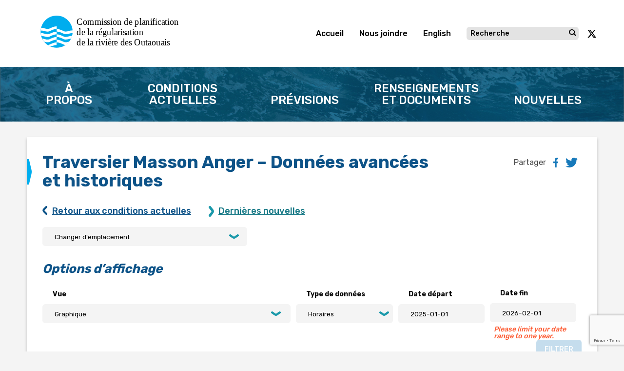

--- FILE ---
content_type: text/html; charset=UTF-8
request_url: https://rivieredesoutaouais.ca/location/traversier-masson-anger/
body_size: 39891
content:
<!doctype html><html lang="fr-CA"><head><meta charset="utf-8"><meta http-equiv="X-UA-Compatible" content="IE=edge"><meta name="viewport" content="width=device-width, initial-scale=1.0"><meta class="foundation-mq"><link rel="icon" href="https://rivieredesoutaouais.ca/wp-content/themes/ORRPB/assets/favicon/favicon.ico" type="image/vnd.microsoft.icon" /><meta name="theme-color" content="#b91d47"><meta name='robots' content='index, follow, max-image-preview:large, max-snippet:-1, max-video-preview:-1' /><link rel="alternate" href="https://ottawariver.ca/location/masson-anger-ferry/" hreflang="en" /><link rel="alternate" href="https://rivieredesoutaouais.ca/location/traversier-masson-anger/" hreflang="fr" /><title>Traversier Masson Anger - Commission de planification de la régularisation de la rivière des Outaouais</title><link rel="canonical" href="https://rivieredesoutaouais.ca/location/traversier-masson-anger/" /><meta property="og:locale" content="fr_CA" /><meta property="og:locale:alternate" content="en_US" /><meta property="og:type" content="article" /><meta property="og:title" content="Traversier Masson Anger - Commission de planification de la régularisation de la rivière des Outaouais" /><meta property="og:url" content="https://rivieredesoutaouais.ca/location/traversier-masson-anger/" /><meta property="og:site_name" content="Commission de planification de la régularisation de la rivière des Outaouais" /><meta property="article:modified_time" content="2021-12-21T18:12:37+00:00" /><meta name="twitter:card" content="summary_large_image" /> <script type="application/ld+json" class="yoast-schema-graph">{"@context":"https://schema.org","@graph":[{"@type":"WebPage","@id":"https://rivieredesoutaouais.ca/location/traversier-masson-anger/","url":"https://rivieredesoutaouais.ca/location/traversier-masson-anger/","name":"Traversier Masson Anger - Commission de planification de la régularisation de la rivière des Outaouais","isPartOf":{"@id":"https://rivieredesoutaouais.ca/#website"},"datePublished":"2021-01-15T23:13:27+00:00","dateModified":"2021-12-21T18:12:37+00:00","breadcrumb":{"@id":"https://rivieredesoutaouais.ca/location/traversier-masson-anger/#breadcrumb"},"inLanguage":"fr-CA","potentialAction":[{"@type":"ReadAction","target":["https://rivieredesoutaouais.ca/location/traversier-masson-anger/"]}]},{"@type":"BreadcrumbList","@id":"https://rivieredesoutaouais.ca/location/traversier-masson-anger/#breadcrumb","itemListElement":[{"@type":"ListItem","position":1,"name":"Accueil","item":"https://rivieredesoutaouais.ca/"},{"@type":"ListItem","position":2,"name":"locations","item":"https://rivieredesoutaouais.ca/location/"},{"@type":"ListItem","position":3,"name":"Traversier Masson Anger"}]},{"@type":"WebSite","@id":"https://rivieredesoutaouais.ca/#website","url":"https://rivieredesoutaouais.ca/","name":"Commission de planification de la régularisation de la rivière des Outaouais","description":"","potentialAction":[{"@type":"SearchAction","target":{"@type":"EntryPoint","urlTemplate":"https://rivieredesoutaouais.ca/?s={search_term_string}"},"query-input":{"@type":"PropertyValueSpecification","valueRequired":true,"valueName":"search_term_string"}}],"inLanguage":"fr-CA"}]}</script> <link rel='dns-prefetch' href='//ottawariver.ca' /><link rel='dns-prefetch' href='//www.google.com' /><link rel='dns-prefetch' href='//code.jquery.com' /><link rel='dns-prefetch' href='//cdnjs.cloudflare.com' /><link rel='dns-prefetch' href='//maps.googleapis.com' /><link rel='dns-prefetch' href='//cdn.jsdelivr.net' /><link rel='dns-prefetch' href='//fonts.googleapis.com' /><style id='wp-img-auto-sizes-contain-inline-css' type='text/css'>img:is([sizes=auto i],[sizes^="auto," i]){contain-intrinsic-size:3000px 1500px}
/*# sourceURL=wp-img-auto-sizes-contain-inline-css */</style><link data-optimized="1" rel='stylesheet' id='sdm-styles-css' href='https://ottawariver.ca/wp-content/litespeed/css/77ce9771c10fe03b69f9cab2157f0d34.css?ver=f0d34' type='text/css' media='all' /><link rel='stylesheet' id='dashicons-css' href='https://rivieredesoutaouais.ca/wp-includes/css/dashicons.min.css?ver=6.9' type='text/css' media='all' /><link data-optimized="1" rel='stylesheet' id='post-views-counter-frontend-css' href='https://ottawariver.ca/wp-content/litespeed/css/323bd04d758152ca605f5572a4bcac48.css?ver=cac48' type='text/css' media='all' /><link rel='stylesheet' id='wp-block-library-css' href='https://rivieredesoutaouais.ca/wp-includes/css/dist/block-library/style.min.css?ver=6.9' type='text/css' media='all' /><style id='global-styles-inline-css' type='text/css'>:root{--wp--preset--aspect-ratio--square: 1;--wp--preset--aspect-ratio--4-3: 4/3;--wp--preset--aspect-ratio--3-4: 3/4;--wp--preset--aspect-ratio--3-2: 3/2;--wp--preset--aspect-ratio--2-3: 2/3;--wp--preset--aspect-ratio--16-9: 16/9;--wp--preset--aspect-ratio--9-16: 9/16;--wp--preset--color--black: #000000;--wp--preset--color--cyan-bluish-gray: #abb8c3;--wp--preset--color--white: #ffffff;--wp--preset--color--pale-pink: #f78da7;--wp--preset--color--vivid-red: #cf2e2e;--wp--preset--color--luminous-vivid-orange: #ff6900;--wp--preset--color--luminous-vivid-amber: #fcb900;--wp--preset--color--light-green-cyan: #7bdcb5;--wp--preset--color--vivid-green-cyan: #00d084;--wp--preset--color--pale-cyan-blue: #8ed1fc;--wp--preset--color--vivid-cyan-blue: #0693e3;--wp--preset--color--vivid-purple: #9b51e0;--wp--preset--gradient--vivid-cyan-blue-to-vivid-purple: linear-gradient(135deg,rgb(6,147,227) 0%,rgb(155,81,224) 100%);--wp--preset--gradient--light-green-cyan-to-vivid-green-cyan: linear-gradient(135deg,rgb(122,220,180) 0%,rgb(0,208,130) 100%);--wp--preset--gradient--luminous-vivid-amber-to-luminous-vivid-orange: linear-gradient(135deg,rgb(252,185,0) 0%,rgb(255,105,0) 100%);--wp--preset--gradient--luminous-vivid-orange-to-vivid-red: linear-gradient(135deg,rgb(255,105,0) 0%,rgb(207,46,46) 100%);--wp--preset--gradient--very-light-gray-to-cyan-bluish-gray: linear-gradient(135deg,rgb(238,238,238) 0%,rgb(169,184,195) 100%);--wp--preset--gradient--cool-to-warm-spectrum: linear-gradient(135deg,rgb(74,234,220) 0%,rgb(151,120,209) 20%,rgb(207,42,186) 40%,rgb(238,44,130) 60%,rgb(251,105,98) 80%,rgb(254,248,76) 100%);--wp--preset--gradient--blush-light-purple: linear-gradient(135deg,rgb(255,206,236) 0%,rgb(152,150,240) 100%);--wp--preset--gradient--blush-bordeaux: linear-gradient(135deg,rgb(254,205,165) 0%,rgb(254,45,45) 50%,rgb(107,0,62) 100%);--wp--preset--gradient--luminous-dusk: linear-gradient(135deg,rgb(255,203,112) 0%,rgb(199,81,192) 50%,rgb(65,88,208) 100%);--wp--preset--gradient--pale-ocean: linear-gradient(135deg,rgb(255,245,203) 0%,rgb(182,227,212) 50%,rgb(51,167,181) 100%);--wp--preset--gradient--electric-grass: linear-gradient(135deg,rgb(202,248,128) 0%,rgb(113,206,126) 100%);--wp--preset--gradient--midnight: linear-gradient(135deg,rgb(2,3,129) 0%,rgb(40,116,252) 100%);--wp--preset--font-size--small: 13px;--wp--preset--font-size--medium: 20px;--wp--preset--font-size--large: 36px;--wp--preset--font-size--x-large: 42px;--wp--preset--spacing--20: 0.44rem;--wp--preset--spacing--30: 0.67rem;--wp--preset--spacing--40: 1rem;--wp--preset--spacing--50: 1.5rem;--wp--preset--spacing--60: 2.25rem;--wp--preset--spacing--70: 3.38rem;--wp--preset--spacing--80: 5.06rem;--wp--preset--shadow--natural: 6px 6px 9px rgba(0, 0, 0, 0.2);--wp--preset--shadow--deep: 12px 12px 50px rgba(0, 0, 0, 0.4);--wp--preset--shadow--sharp: 6px 6px 0px rgba(0, 0, 0, 0.2);--wp--preset--shadow--outlined: 6px 6px 0px -3px rgb(255, 255, 255), 6px 6px rgb(0, 0, 0);--wp--preset--shadow--crisp: 6px 6px 0px rgb(0, 0, 0);}:where(.is-layout-flex){gap: 0.5em;}:where(.is-layout-grid){gap: 0.5em;}body .is-layout-flex{display: flex;}.is-layout-flex{flex-wrap: wrap;align-items: center;}.is-layout-flex > :is(*, div){margin: 0;}body .is-layout-grid{display: grid;}.is-layout-grid > :is(*, div){margin: 0;}:where(.wp-block-columns.is-layout-flex){gap: 2em;}:where(.wp-block-columns.is-layout-grid){gap: 2em;}:where(.wp-block-post-template.is-layout-flex){gap: 1.25em;}:where(.wp-block-post-template.is-layout-grid){gap: 1.25em;}.has-black-color{color: var(--wp--preset--color--black) !important;}.has-cyan-bluish-gray-color{color: var(--wp--preset--color--cyan-bluish-gray) !important;}.has-white-color{color: var(--wp--preset--color--white) !important;}.has-pale-pink-color{color: var(--wp--preset--color--pale-pink) !important;}.has-vivid-red-color{color: var(--wp--preset--color--vivid-red) !important;}.has-luminous-vivid-orange-color{color: var(--wp--preset--color--luminous-vivid-orange) !important;}.has-luminous-vivid-amber-color{color: var(--wp--preset--color--luminous-vivid-amber) !important;}.has-light-green-cyan-color{color: var(--wp--preset--color--light-green-cyan) !important;}.has-vivid-green-cyan-color{color: var(--wp--preset--color--vivid-green-cyan) !important;}.has-pale-cyan-blue-color{color: var(--wp--preset--color--pale-cyan-blue) !important;}.has-vivid-cyan-blue-color{color: var(--wp--preset--color--vivid-cyan-blue) !important;}.has-vivid-purple-color{color: var(--wp--preset--color--vivid-purple) !important;}.has-black-background-color{background-color: var(--wp--preset--color--black) !important;}.has-cyan-bluish-gray-background-color{background-color: var(--wp--preset--color--cyan-bluish-gray) !important;}.has-white-background-color{background-color: var(--wp--preset--color--white) !important;}.has-pale-pink-background-color{background-color: var(--wp--preset--color--pale-pink) !important;}.has-vivid-red-background-color{background-color: var(--wp--preset--color--vivid-red) !important;}.has-luminous-vivid-orange-background-color{background-color: var(--wp--preset--color--luminous-vivid-orange) !important;}.has-luminous-vivid-amber-background-color{background-color: var(--wp--preset--color--luminous-vivid-amber) !important;}.has-light-green-cyan-background-color{background-color: var(--wp--preset--color--light-green-cyan) !important;}.has-vivid-green-cyan-background-color{background-color: var(--wp--preset--color--vivid-green-cyan) !important;}.has-pale-cyan-blue-background-color{background-color: var(--wp--preset--color--pale-cyan-blue) !important;}.has-vivid-cyan-blue-background-color{background-color: var(--wp--preset--color--vivid-cyan-blue) !important;}.has-vivid-purple-background-color{background-color: var(--wp--preset--color--vivid-purple) !important;}.has-black-border-color{border-color: var(--wp--preset--color--black) !important;}.has-cyan-bluish-gray-border-color{border-color: var(--wp--preset--color--cyan-bluish-gray) !important;}.has-white-border-color{border-color: var(--wp--preset--color--white) !important;}.has-pale-pink-border-color{border-color: var(--wp--preset--color--pale-pink) !important;}.has-vivid-red-border-color{border-color: var(--wp--preset--color--vivid-red) !important;}.has-luminous-vivid-orange-border-color{border-color: var(--wp--preset--color--luminous-vivid-orange) !important;}.has-luminous-vivid-amber-border-color{border-color: var(--wp--preset--color--luminous-vivid-amber) !important;}.has-light-green-cyan-border-color{border-color: var(--wp--preset--color--light-green-cyan) !important;}.has-vivid-green-cyan-border-color{border-color: var(--wp--preset--color--vivid-green-cyan) !important;}.has-pale-cyan-blue-border-color{border-color: var(--wp--preset--color--pale-cyan-blue) !important;}.has-vivid-cyan-blue-border-color{border-color: var(--wp--preset--color--vivid-cyan-blue) !important;}.has-vivid-purple-border-color{border-color: var(--wp--preset--color--vivid-purple) !important;}.has-vivid-cyan-blue-to-vivid-purple-gradient-background{background: var(--wp--preset--gradient--vivid-cyan-blue-to-vivid-purple) !important;}.has-light-green-cyan-to-vivid-green-cyan-gradient-background{background: var(--wp--preset--gradient--light-green-cyan-to-vivid-green-cyan) !important;}.has-luminous-vivid-amber-to-luminous-vivid-orange-gradient-background{background: var(--wp--preset--gradient--luminous-vivid-amber-to-luminous-vivid-orange) !important;}.has-luminous-vivid-orange-to-vivid-red-gradient-background{background: var(--wp--preset--gradient--luminous-vivid-orange-to-vivid-red) !important;}.has-very-light-gray-to-cyan-bluish-gray-gradient-background{background: var(--wp--preset--gradient--very-light-gray-to-cyan-bluish-gray) !important;}.has-cool-to-warm-spectrum-gradient-background{background: var(--wp--preset--gradient--cool-to-warm-spectrum) !important;}.has-blush-light-purple-gradient-background{background: var(--wp--preset--gradient--blush-light-purple) !important;}.has-blush-bordeaux-gradient-background{background: var(--wp--preset--gradient--blush-bordeaux) !important;}.has-luminous-dusk-gradient-background{background: var(--wp--preset--gradient--luminous-dusk) !important;}.has-pale-ocean-gradient-background{background: var(--wp--preset--gradient--pale-ocean) !important;}.has-electric-grass-gradient-background{background: var(--wp--preset--gradient--electric-grass) !important;}.has-midnight-gradient-background{background: var(--wp--preset--gradient--midnight) !important;}.has-small-font-size{font-size: var(--wp--preset--font-size--small) !important;}.has-medium-font-size{font-size: var(--wp--preset--font-size--medium) !important;}.has-large-font-size{font-size: var(--wp--preset--font-size--large) !important;}.has-x-large-font-size{font-size: var(--wp--preset--font-size--x-large) !important;}
/*# sourceURL=global-styles-inline-css */</style><style id='classic-theme-styles-inline-css' type='text/css'>/*! This file is auto-generated */
.wp-block-button__link{color:#fff;background-color:#32373c;border-radius:9999px;box-shadow:none;text-decoration:none;padding:calc(.667em + 2px) calc(1.333em + 2px);font-size:1.125em}.wp-block-file__button{background:#32373c;color:#fff;text-decoration:none}
/*# sourceURL=/wp-includes/css/classic-themes.min.css */</style><link rel='stylesheet' id='encyclopedia-css' href='https://rivieredesoutaouais.ca/wp-content/plugins/encyclopedia-lexicon-glossary-wiki-dictionary/assets/css/encyclopedia.css?ver=6.9' type='text/css' media='all' /><link rel='stylesheet' id='encyclopedia-tooltips-css' href='https://rivieredesoutaouais.ca/wp-content/plugins/encyclopedia-lexicon-glossary-wiki-dictionary/assets/css/tooltips.css?ver=6.9' type='text/css' media='all' /><link rel='stylesheet' id='fonts-css' href='https://fonts.googleapis.com/css?family=Rubik%3A300%2C400%2C500%2C700%2C900&#038;ver=6.9&#038;display=swap' type='text/css' media='all' /><link rel='stylesheet' id='flatpickr-css-css' href='https://cdn.jsdelivr.net/npm/flatpickr/dist/flatpickr.min.css?ver=6.9' type='text/css' media='all' /><link rel='stylesheet' id='foundation-css' href='https://rivieredesoutaouais.ca/wp-content/themes/ORRPB/assets/css/foundation.min.css?ver=2' type='text/css' media='all' /><link rel='stylesheet' id='site-css' href='https://rivieredesoutaouais.ca/wp-content/themes/ORRPB/assets/css/style.min.css?ver=1769081544' type='text/css' media='all' /><link rel='stylesheet' id='leaflet-css' href='https://cdnjs.cloudflare.com/ajax/libs/leaflet/1.7.1/leaflet.min.css?ver=1' type='text/css' media='all' /><link rel='stylesheet' id='fancybox-css' href='https://rivieredesoutaouais.ca/wp-content/themes/ORRPB/assets/vendor/fancybox-3.5.7/jquery.fancybox.min.css' type='text/css' media='all' /> <script type="text/javascript" src="https://code.jquery.com/jquery-3.5.1.min.js?ver=3.5.1" id="jquery-js" defer data-deferred="1"></script> <script type="text/javascript" id="sdm-scripts-js-extra" src="[data-uri]" defer></script> <script data-optimized="1" type="text/javascript" src="https://ottawariver.ca/wp-content/litespeed/js/1afe1636e13f6879a1b484aecb61f787.js?ver=1f787" id="sdm-scripts-js" defer data-deferred="1"></script> <script type="text/javascript" src="https://cdnjs.cloudflare.com/ajax/libs/jquery-migrate/3.0.0/jquery-migrate.min.js?ver=6.9" id="jquery-migrate-js" defer data-deferred="1"></script> <script type="text/javascript" src="https://rivieredesoutaouais.ca/wp-content/themes/ORRPB/assets/js/foundation.min.js?ver=1702047265" id="foundation-js-js" defer data-deferred="1"></script> <script type="text/javascript" src="https://rivieredesoutaouais.ca/wp-content/themes/ORRPB/assets/vendor/jquery-validation-1.19.2/jquery.validate.min.js" id="jquery-validation-js" defer data-deferred="1"></script> <script type="text/javascript" src="https://rivieredesoutaouais.ca/wp-content/themes/ORRPB/assets/vendor/jquery-validation-1.19.2/localization/messages_fr.js" id="jquery-validation-fr-js" defer data-deferred="1"></script> <link rel='shortlink' href='https://ottawariver.ca/?p=4551' /><link rel="icon" href="https://rivieredesoutaouais.ca/wp-content/uploads/2020/03/cropped-ORRPB-logo-32x32.png" sizes="32x32" /><link rel="icon" href="https://rivieredesoutaouais.ca/wp-content/uploads/2020/03/cropped-ORRPB-logo-192x192.png" sizes="192x192" /><link rel="apple-touch-icon" href="https://rivieredesoutaouais.ca/wp-content/uploads/2020/03/cropped-ORRPB-logo-180x180.png" /><meta name="msapplication-TileImage" content="https://rivieredesoutaouais.ca/wp-content/uploads/2020/03/cropped-ORRPB-logo-270x270.png" />
 <script type="text/plain" data-category="analytics" async src="https://www.googletagmanager.com/gtag/js?id=G-4DS9WR1D0F"></script> <script type="text/plain" data-category="analytics">window.dataLayer = window.dataLayer || [];
	  function gtag(){dataLayer.push(arguments);}
	  gtag('js', new Date());

	  gtag('config', 'G-4DS9WR1D0F');</script> <link rel="stylesheet" href="https://rivieredesoutaouais.ca/wp-content/themes/ORRPB/assets/cookie-consent/cookieconsent.css"></head><body class="wp-singular location-template-default single single-location postid-4551 wp-theme-ORRPB"> <script type="module" src="https://rivieredesoutaouais.ca/wp-content/themes/ORRPB/assets/cookie-consent/cookieconsent.js"></script> <div id="fb-root"></div> <script type="text/plain" data-category="analytics">//Facebook
(function(d, s, id) {
    var js, fjs = d.getElementsByTagName(s)[0];
    if (d.getElementById(id)) return;
    js = d.createElement(s); js.id = id;
    js.src = "https://connect.facebook.net/en_US/sdk.js#xfbml=1&version=v3.0";
    fjs.parentNode.insertBefore(js, fjs);
}(document, 'script', 'facebook-jssdk'));
//twitter
window.twttr = (function(d, s, id) {
  var js, fjs = d.getElementsByTagName(s)[0],
    t = window.twttr || {};
  if (d.getElementById(id)) return t;
  js = d.createElement(s);
  js.id = id;
  js.src = "https://platform.twitter.com/widgets.js";
  fjs.parentNode.insertBefore(js, fjs);

  t._e = [];
  t.ready = function(f) {
    t._e.push(f);
  };

  return t;
}(document, "script", "twitter-wjs"));</script> 
<svg width="0" height="0" style="position:absolute"><symbol viewBox="0 0 200.036 66.036" id="logo" xmlns="http://www.w3.org/2000/svg"><defs><style>.cls-1,.cls-2,.cls-7{fill:none}.cls-1{clip-rule:evenodd}.cls-3{fill:#00adee;stroke:#00adee}.cls-19,.cls-3,.cls-7{stroke-miterlimit:22.926;stroke-width:.072px}.cls-19,.cls-3{fill-rule:evenodd}.cls-4{clip-path:url(#aclip-path)}.cls-5{clip-path:url(#aclip-path-2)}.cls-6{fill:url(#pattern)}.cls-7{stroke:#231f20}.cls-8{clip-path:url(#aclip-path-3)}.cls-9{clip-path:url(#aclip-path-4)}.cls-10{fill:url(#pattern-2)}.cls-11{clip-path:url(#aclip-path-5)}.cls-12{clip-path:url(#aclip-path-6)}.cls-13{clip-path:url(#aclip-path-7)}.cls-14{clip-path:url(#aclip-path-8)}.cls-15{clip-path:url(#aclip-path-9)}.cls-16{clip-path:url(#aclip-path-10)}.cls-17{clip-path:url(#aclip-path-11)}.cls-18{clip-path:url(#aclip-path-12)}.cls-19{fill:#fff;stroke:#fff}</style><clipPath id="aclip-path"/><clipPath id="aclip-path-2"/><clipPath id="aclip-path-3"/><clipPath id="aclip-path-4"/><clipPath id="aclip-path-5"/><clipPath id="aclip-path-6"/><clipPath id="aclip-path-7"/><clipPath id="aclip-path-8"/><clipPath id="aclip-path-9"/><clipPath id="aclip-path-10"/><clipPath id="aclip-path-11"/><clipPath id="aclip-path-12"/></defs><g id="aGroup_642" data-name="Group 642" transform="translate(-549.571 -369.895)"><path id="aPath_1257" data-name="Path 1257" d="M632.121 375.585a5.256 5.256 0 0 0-1.877-1.362 6.184 6.184 0 0 0-2.488-.484 6.274 6.274 0 0 0-2.464.469 5.151 5.151 0 0 0-1.893 1.378 6.59 6.59 0 0 0-1.2 2.222 9.684 9.684 0 0 0-.42 2.986 9.877 9.877 0 0 0 .415 2.967 6.252 6.252 0 0 0 1.2 2.223 5.111 5.111 0 0 0 1.9 1.391 6.315 6.315 0 0 0 2.469.465 6.389 6.389 0 0 0 2.428-.451 5.144 5.144 0 0 0 1.938-1.4 6.146 6.146 0 0 0 1.208-2.233 9.9 9.9 0 0 0 .416-2.958 9.777 9.777 0 0 0-.425-2.995 6.344 6.344 0 0 0-1.207-2.218zm-.45 5.209a6.288 6.288 0 0 1-1.066 3.934 3.681 3.681 0 0 1-5.687 0 6.275 6.275 0 0 1-1.07-3.934 8.74 8.74 0 0 1 .276-2.292 4.765 4.765 0 0 1 .785-1.665 3.382 3.382 0 0 1 1.226-1.006 4.184 4.184 0 0 1 3.249.009 3.274 3.274 0 0 1 1.225 1 4.81 4.81 0 0 1 .78 1.649 8.6 8.6 0 0 1 .282 2.305zm11.682-3.453h3.082v1.633h-3.082v4.626c0 .5.01.891.028 1.162a1.893 1.893 0 0 0 .192.723.855.855 0 0 0 .433.414 2.112 2.112 0 0 0 .867.145 2.512 2.512 0 0 0 .757-.115 4.481 4.481 0 0 0 .536-.2l.052-.011h.217v1.72l-.087.026a8.415 8.415 0 0 1-.971.213 6.024 6.024 0 0 1-.914.077 2.982 2.982 0 0 1-2.222-.817 3.548 3.548 0 0 1-.8-2.555v-5.413h-4.151v4.631c0 .5.009.891.026 1.162a1.892 1.892 0 0 0 .192.723.855.855 0 0 0 .433.414 2.115 2.115 0 0 0 .867.145 2.512 2.512 0 0 0 .757-.115 4.594 4.594 0 0 0 .537-.2l.051-.011h.217v1.72l-.086.026a8.433 8.433 0 0 1-.972.213 6.024 6.024 0 0 1-.914.077 2.982 2.982 0 0 1-2.222-.817 3.548 3.548 0 0 1-.8-2.555v-5.413h-1.131v-1.633h1.131v-2.87h1.914v2.87h4.151v-2.87h1.912zm10.382.524a3.469 3.469 0 0 0-1.31-.6 8.051 8.051 0 0 0-1.754-.163 9.422 9.422 0 0 0-1.731.163 13.37 13.37 0 0 0-1.339.3l-.086.024v1.911h.217l.046-.009a9 9 0 0 1 1.548-.5 6.344 6.344 0 0 1 1.337-.171 6.594 6.594 0 0 1 .935.065 1.871 1.871 0 0 1 .74.256 1.211 1.211 0 0 1 .454.509 2.068 2.068 0 0 1 .165.9v.209c-.834.048-1.625.12-2.354.214a6.987 6.987 0 0 0-2.011.541 3.1 3.1 0 0 0-1.434 1.2 3.782 3.782 0 0 0-.2 3.145 3.184 3.184 0 0 0 .668 1.055 3.129 3.129 0 0 0 2.222.92 4.363 4.363 0 0 0 1.2-.13 5.137 5.137 0 0 0 .878-.366 3.953 3.953 0 0 0 .684-.446c.134-.106.252-.2.354-.277v.942h1.9v-6.947a4.349 4.349 0 0 0-.275-1.636 2.621 2.621 0 0 0-.854-1.11zm-.779 4.481v2.586a6.139 6.139 0 0 1-1.139.793 2.886 2.886 0 0 1-1.378.329 1.917 1.917 0 0 1-1.328-.407 1.556 1.556 0 0 1-.441-1.207 1.469 1.469 0 0 1 .4-1.1 2.57 2.57 0 0 1 1.056-.6 7.959 7.959 0 0 1 1.452-.258l1.378-.137zm14.38-5h1.934l-2.581 10.221h-1.73l-2.344-7.416-2.327 7.416h-1.721l-.022-.09-2.586-10.132h1.994l.022.093 1.655 7.292 2.254-7.385h1.556l2.314 7.382zm9.439.524a3.462 3.462 0 0 0-1.31-.6 8.05 8.05 0 0 0-1.754-.163 9.432 9.432 0 0 0-1.731.163c-.588.109-1.026.206-1.338.3l-.087.024v1.906h.218l.046-.009a8.987 8.987 0 0 1 1.547-.5 6.354 6.354 0 0 1 1.338-.171 6.618 6.618 0 0 1 .935.065 1.865 1.865 0 0 1 .738.256 1.2 1.2 0 0 1 .454.509 2.066 2.066 0 0 1 .166.9v.209c-.835.048-1.625.12-2.355.214a7 7 0 0 0-2.011.541 3.107 3.107 0 0 0-1.433 1.2 3.5 3.5 0 0 0-.454 1.827 3.533 3.533 0 0 0 .25 1.318 3.18 3.18 0 0 0 .667 1.055 3.128 3.128 0 0 0 2.222.92 4.363 4.363 0 0 0 1.2-.13 5.1 5.1 0 0 0 .878-.366 3.914 3.914 0 0 0 .684-.446c.135-.106.252-.2.355-.277v.942h1.9v-6.947a4.351 4.351 0 0 0-.275-1.636 2.621 2.621 0 0 0-.85-1.11zm-.775 4.475v2.586a6.174 6.174 0 0 1-1.139.793 2.893 2.893 0 0 1-1.379.329 1.917 1.917 0 0 1-1.328-.407 1.56 1.56 0 0 1-.441-1.207 1.469 1.469 0 0 1 .4-1.1 2.569 2.569 0 0 1 1.056-.6 7.958 7.958 0 0 1 1.451-.258l1.38-.136zm17.554-2.079a4.094 4.094 0 0 0 .764-2.52 3.6 3.6 0 0 0-.421-1.811 3.454 3.454 0 0 0-1.139-1.194 3.867 3.867 0 0 0-1.511-.6 12.35 12.35 0 0 0-1.929-.126h-3.54v13.546h2v-5.29h1.836l4.2 5.29h2.6l-4.776-5.859a4.42 4.42 0 0 0 1.913-1.435zm-1.319-2.386a3.574 3.574 0 0 1-.176 1.175 2.2 2.2 0 0 1-.537.849 1.971 1.971 0 0 1-.975.522 6.261 6.261 0 0 1-1.337.131h-1.43v-4.783h1.62a6.173 6.173 0 0 1 1.214.1 2.327 2.327 0 0 1 .83.335 1.631 1.631 0 0 1 .591.688 2.368 2.368 0 0 1 .197.984zm4.613-3.954h2.145v1.982h-2.145zm.116 3.414h1.912v10.221h-1.912zm10.2 0h2l-3.841 10.221h-1.67l-.029-.078-3.783-10.144h2.064l2.641 7.463zm9.951.87a3.385 3.385 0 0 0-1.292-.871 4.777 4.777 0 0 0-1.68-.276 4.369 4.369 0 0 0-3.422 1.483 5.8 5.8 0 0 0-1.3 3.963 5.384 5.384 0 0 0 1.346 3.9 5.062 5.062 0 0 0 3.778 1.381 5.941 5.941 0 0 0 1.024-.073c.271-.05.573-.12.9-.209a8.234 8.234 0 0 0 .795-.276l.806-.321v-2.033h-.261l-.033.027a4.346 4.346 0 0 1-.5.353 6.845 6.845 0 0 1-.753.39 5.031 5.031 0 0 1-.935.315 4.655 4.655 0 0 1-1.055.122 3.067 3.067 0 0 1-2.327-.884 3.558 3.558 0 0 1-.839-2.461h6.893v-1.03a6.4 6.4 0 0 0-.292-2.063 3.991 3.991 0 0 0-.851-1.437zm-5.516 2.061a2.682 2.682 0 0 1 .544-.832 2.6 2.6 0 0 1 .813-.56 3.239 3.239 0 0 1 2.178 0 1.778 1.778 0 0 1 .705.537 2.3 2.3 0 0 1 .389.79 4.376 4.376 0 0 1 .151 1.017h-5.009a3.528 3.528 0 0 1 .23-.952zm13.581-2.858v1.972h-.241a1.7 1.7 0 0 0-.371-.062q-.206-.013-.494-.013a3.207 3.207 0 0 0-1.3.284 4.19 4.19 0 0 0-1.193.817v7.156h-1.914v-10.226h1.914v1.34a7.238 7.238 0 0 1 1.427-.993 3.1 3.1 0 0 1 1.374-.347 3.916 3.916 0 0 1 .4.014c.087.008.187.022.3.041zm-94.872 24.952a4.1 4.1 0 0 0 .764-2.521 3.6 3.6 0 0 0-.421-1.81 3.467 3.467 0 0 0-1.139-1.195 3.882 3.882 0 0 0-1.511-.6 12.36 12.36 0 0 0-1.929-.126h-3.54v13.547h2v-5.29h1.836l4.2 5.29h2.6l-4.768-5.86a4.437 4.437 0 0 0 1.909-1.435zm-1.319-2.386a3.572 3.572 0 0 1-.176 1.175 2.2 2.2 0 0 1-.537.849 1.97 1.97 0 0 1-.975.522 6.263 6.263 0 0 1-1.337.131h-1.431v-4.783h1.626a6.171 6.171 0 0 1 1.214.1 2.327 2.327 0 0 1 .83.335 1.621 1.621 0 0 1 .59.688 2.351 2.351 0 0 1 .197.983zm11.414.328a3.386 3.386 0 0 0-1.292-.87 4.767 4.767 0 0 0-1.68-.276 4.366 4.366 0 0 0-3.42 1.483 5.8 5.8 0 0 0-1.3 3.963 5.38 5.38 0 0 0 1.348 3.9 5.061 5.061 0 0 0 3.778 1.381 6.061 6.061 0 0 0 1.024-.073c.271-.05.573-.12.9-.209.234-.067.5-.16.8-.276l.8-.321v-2.033h-.26l-.033.027a4.375 4.375 0 0 1-.5.353 6.616 6.616 0 0 1-.754.39 5.018 5.018 0 0 1-.934.315 4.64 4.64 0 0 1-1.055.121 3.072 3.072 0 0 1-2.328-.882 3.564 3.564 0 0 1-.839-2.462h6.893v-1.03a6.431 6.431 0 0 0-.291-2.063 4.006 4.006 0 0 0-.86-1.438zm-5.516 2.062a2.691 2.691 0 0 1 .544-.832 2.6 2.6 0 0 1 .814-.56 3.235 3.235 0 0 1 2.177 0 1.772 1.772 0 0 1 .706.536 2.319 2.319 0 0 1 .389.791 4.383 4.383 0 0 1 .15 1.017h-5.008a3.52 3.52 0 0 1 .229-.952zm14.131-2.567a5.464 5.464 0 0 0-1.017-.451 4.473 4.473 0 0 0-1.379-.19 3.917 3.917 0 0 0-1.634.359 3.985 3.985 0 0 0-1.367 1.022 5.2 5.2 0 0 0-.958 1.669 6.624 6.624 0 0 0-.354 2.244 5.894 5.894 0 0 0 1.033 3.721 3.405 3.405 0 0 0 2.8 1.313 4.245 4.245 0 0 0 1.678-.292 5.046 5.046 0 0 0 1.16-.724v.619a4.665 4.665 0 0 1-.112 1.072 2.1 2.1 0 0 1-.377.8 1.874 1.874 0 0 1-.793.536 3.571 3.571 0 0 1-1.271.2 4.636 4.636 0 0 1-.834-.07 15.66 15.66 0 0 1-.847-.185c-.268-.069-.515-.144-.736-.225s-.382-.143-.494-.19l-.254-.009v1.96l.085.026a11.011 11.011 0 0 0 1.437.317 10.135 10.135 0 0 0 1.51.116 4.531 4.531 0 0 0 3.462-1.226 5.481 5.481 0 0 0 1.136-3.809v-8.967H649.1zm-.039 1.627v5.346a4.113 4.113 0 0 1-1.164.668 3.7 3.7 0 0 1-1.3.253 1.856 1.856 0 0 1-1.7-.813 4.61 4.61 0 0 1-.537-2.464 4.208 4.208 0 0 1 .705-2.617 2.3 2.3 0 0 1 1.909-.893 4.307 4.307 0 0 1 1.027.126 5.657 5.657 0 0 1 1.061.395zm10.172-1.991h1.914v10.222h-1.914v-.968a6.993 6.993 0 0 1-1.3.88 3.509 3.509 0 0 1-1.6.366 3.6 3.6 0 0 1-1.266-.222 2.684 2.684 0 0 1-1.048-.71 3.352 3.352 0 0 1-.69-1.215 5.6 5.6 0 0 1-.242-1.754v-6.6h1.914v5.8a12.149 12.149 0 0 0 .057 1.306 2.46 2.46 0 0 0 .25.873 1.172 1.172 0 0 0 .5.511 2.176 2.176 0 0 0 .957.166 2.825 2.825 0 0 0 1.256-.336 5.877 5.877 0 0 0 1.207-.805zm4.133-3.923h1.916v14.145h-1.913zm10.469 4.447a3.46 3.46 0 0 0-1.31-.6 8.037 8.037 0 0 0-1.754-.164 9.528 9.528 0 0 0-1.731.163c-.588.11-1.026.206-1.338.3l-.087.026v1.913h.218l.046-.009a8.987 8.987 0 0 1 1.547-.5 6.284 6.284 0 0 1 1.338-.171 6.619 6.619 0 0 1 .935.065 1.843 1.843 0 0 1 .738.256 1.191 1.191 0 0 1 .454.509 2.051 2.051 0 0 1 .166.9v.209c-.84.048-1.632.12-2.355.214a6.993 6.993 0 0 0-2.011.541 3.1 3.1 0 0 0-1.433 1.2 3.5 3.5 0 0 0-.454 1.827 3.54 3.54 0 0 0 .25 1.318 3.166 3.166 0 0 0 .667 1.054 3.124 3.124 0 0 0 2.222.921 4.351 4.351 0 0 0 1.2-.131 5.128 5.128 0 0 0 .878-.365 3.973 3.973 0 0 0 .685-.447c.134-.106.252-.2.354-.277v.943h1.9v-6.947a4.329 4.329 0 0 0-.275-1.636 2.621 2.621 0 0 0-.848-1.112zm-.778 4.481v2.584a6.153 6.153 0 0 1-1.139.794 2.884 2.884 0 0 1-1.379.329 1.922 1.922 0 0 1-1.328-.407 1.556 1.556 0 0 1-.441-1.207 1.469 1.469 0 0 1 .4-1.1 2.59 2.59 0 0 1 1.056-.6 8.15 8.15 0 0 1 1.452-.26q.818-.076 1.38-.133zm6.037-5h3.081v1.633h-3.081v4.624c0 .5.009.891.027 1.164a1.886 1.886 0 0 0 .192.723.851.851 0 0 0 .433.414 2.119 2.119 0 0 0 .867.145 2.505 2.505 0 0 0 .757-.115 4.515 4.515 0 0 0 .537-.2l.051-.011h.217v1.72l-.086.024a7.682 7.682 0 0 1-.972.213 5.913 5.913 0 0 1-.913.079 2.981 2.981 0 0 1-2.223-.819 3.553 3.553 0 0 1-.8-2.556v-5.412h-1.131v-1.633h1.132v-2.869h1.914zm4-3.414h2.145v1.982h-2.145zm.115 3.414h1.914v10.217h-1.914zm8-.277a4.233 4.233 0 0 0-3.319 1.425 5.813 5.813 0 0 0-1.255 3.967 5.938 5.938 0 0 0 1.217 3.924 4.163 4.163 0 0 0 3.356 1.46 4.219 4.219 0 0 0 3.313-1.412 6.973 6.973 0 0 0 0-7.943 4.208 4.208 0 0 0-3.307-1.426zm1.9 8.186a2.462 2.462 0 0 1-3.826-.019 6.04 6.04 0 0 1 0-5.585 2.241 2.241 0 0 1 1.922-.9 2.219 2.219 0 0 1 1.908.9 6.1 6.1 0 0 1 0 5.6zm12.19-4.286v6.6h-1.914v-5.8a11.621 11.621 0 0 0-.065-1.269 2.64 2.64 0 0 0-.242-.91 1.19 1.19 0 0 0-.517-.507 2.151 2.151 0 0 0-.944-.171 2.749 2.749 0 0 0-1.233.322 6.5 6.5 0 0 0-1.23.821v7.517h-1.914v-10.231h1.914v.965a6.462 6.462 0 0 1 1.307-.873 3.594 3.594 0 0 1 1.593-.369 2.987 2.987 0 0 1 2.389 1.012 4.348 4.348 0 0 1 .865 2.888zm-75.711 15.994a4.385 4.385 0 0 0-1.5-.652 8.938 8.938 0 0 0-2.031-.2h-3.45v13.547h2v-4.96h1.378a6.835 6.835 0 0 0 2.383-.356 4.642 4.642 0 0 0 1.655-1.055 4 4 0 0 0 .877-1.358 4.536 4.536 0 0 0 .316-1.685 4.09 4.09 0 0 0-.433-1.947 3.763 3.763 0 0 0-1.185-1.339zm-4.98.906h1.341a6.955 6.955 0 0 1 1.361.113 2.71 2.71 0 0 1 .933.376 1.882 1.882 0 0 1 .675.783 2.715 2.715 0 0 1 .225 1.146 3.007 3.007 0 0 1-.171 1.066 2.42 2.42 0 0 1-.543.835 2.223 2.223 0 0 1-1.041.588 6.846 6.846 0 0 1-1.7.171h-1.082zm7.955-2.357h1.919v14.145h-1.914zm10.469 4.448a3.455 3.455 0 0 0-1.31-.6 8.087 8.087 0 0 0-1.753-.163 9.5 9.5 0 0 0-1.732.163c-.578.108-1.029.207-1.339.3l-.085.024v1.917h.217l.046-.01a9.1 9.1 0 0 1 1.547-.5 6.317 6.317 0 0 1 1.338-.172 6.5 6.5 0 0 1 .935.067 1.826 1.826 0 0 1 .738.256 1.211 1.211 0 0 1 .454.509 2.067 2.067 0 0 1 .166.9v.209c-.84.048-1.632.12-2.355.214a6.992 6.992 0 0 0-2.011.541 3.1 3.1 0 0 0-1.433 1.2 3.5 3.5 0 0 0-.454 1.827 3.537 3.537 0 0 0 .25 1.318 3.18 3.18 0 0 0 .667 1.055 3.129 3.129 0 0 0 2.222.92 4.31 4.31 0 0 0 1.2-.131 5.135 5.135 0 0 0 .878-.365 4.034 4.034 0 0 0 .685-.446c.134-.108.252-.2.354-.277v.942h1.9V424.8a4.342 4.342 0 0 0-.276-1.637 2.619 2.619 0 0 0-.839-1.111zm-.778 4.48v2.586a6.141 6.141 0 0 1-1.139.793 2.884 2.884 0 0 1-1.379.329 1.922 1.922 0 0 1-1.328-.407 1.56 1.56 0 0 1-.441-1.207 1.469 1.469 0 0 1 .4-1.1 2.589 2.589 0 0 1 1.056-.6 8.061 8.061 0 0 1 1.451-.258c.555-.061 1.015-.105 1.389-.141zm11.219-4.271a4.347 4.347 0 0 1 .857 2.888v6.6h-1.912v-5.8a11.355 11.355 0 0 0-.066-1.269 2.611 2.611 0 0 0-.241-.91 1.184 1.184 0 0 0-.517-.507 2.148 2.148 0 0 0-.944-.171 2.74 2.74 0 0 0-1.234.323 6.488 6.488 0 0 0-1.23.82v7.517H646.2v-10.23h1.913v.965a6.462 6.462 0 0 1 1.307-.873 3.6 3.6 0 0 1 1.594-.369 2.985 2.985 0 0 1 2.386 1.012zm10.172 0a4.341 4.341 0 0 1 .857 2.888v6.6h-1.913v-5.8a11.356 11.356 0 0 0-.066-1.269 2.61 2.61 0 0 0-.241-.91 1.184 1.184 0 0 0-.517-.507 2.148 2.148 0 0 0-.944-.171 2.74 2.74 0 0 0-1.234.323 6.486 6.486 0 0 0-1.23.82v7.517h-1.905v-10.23h1.913v.965a6.46 6.46 0 0 1 1.307-.873 3.6 3.6 0 0 1 1.594-.369 2.985 2.985 0 0 1 2.388 1.012zm3.006-.734h1.913v10.221h-1.913zm-.116-3.414h2.145v1.982h-2.145zm11.451 4.148a4.347 4.347 0 0 1 .857 2.888v6.6h-1.914v-5.8a11.636 11.636 0 0 0-.065-1.269 2.633 2.633 0 0 0-.242-.91 1.187 1.187 0 0 0-.516-.507 2.156 2.156 0 0 0-.945-.171 2.744 2.744 0 0 0-1.234.323 6.447 6.447 0 0 0-1.229.82v7.517h-1.906v-10.23h1.914v.965a6.431 6.431 0 0 1 1.307-.873 3.594 3.594 0 0 1 1.593-.369 2.987 2.987 0 0 1 2.388 1.012zm8.993-.37a5.613 5.613 0 0 0-1.017-.451 4.473 4.473 0 0 0-1.379-.19 3.912 3.912 0 0 0-1.634.359 3.984 3.984 0 0 0-1.368 1.022 5.2 5.2 0 0 0-.958 1.669 6.622 6.622 0 0 0-.354 2.244 5.894 5.894 0 0 0 1.033 3.721 3.406 3.406 0 0 0 2.8 1.313 4.246 4.246 0 0 0 1.678-.292 5.048 5.048 0 0 0 1.16-.724v.619a4.665 4.665 0 0 1-.112 1.072 2.1 2.1 0 0 1-.377.8 1.874 1.874 0 0 1-.793.536 3.571 3.571 0 0 1-1.271.2 4.639 4.639 0 0 1-.834-.07 15.66 15.66 0 0 1-.847-.185c-.268-.069-.515-.144-.736-.225s-.382-.143-.494-.19l-.254-.009v1.96l.085.025a10.83 10.83 0 0 0 1.437.317 10.131 10.131 0 0 0 1.51.116 4.531 4.531 0 0 0 3.462-1.226 5.481 5.481 0 0 0 1.136-3.809v-8.967h-1.78zm-.039 1.627v5.346a4.114 4.114 0 0 1-1.164.668 3.7 3.7 0 0 1-1.3.253 1.856 1.856 0 0 1-1.7-.813 4.61 4.61 0 0 1-.537-2.464 4.21 4.21 0 0 1 .705-2.617 2.3 2.3 0 0 1 1.909-.893 4.312 4.312 0 0 1 1.028.128 5.55 5.55 0 0 1 1.068.387zm16.794.664a3.421 3.421 0 0 0 1.234-1.11 3.093 3.093 0 0 0 .515-1.747 3.21 3.21 0 0 0-.344-1.517 2.587 2.587 0 0 0-1.091-1.056 4.108 4.108 0 0 0-1.4-.455 17.725 17.725 0 0 0-2.14-.1H696.8v13.547h3.922a8.4 8.4 0 0 0 2.241-.25 4.8 4.8 0 0 0 1.644-.856 3.676 3.676 0 0 0 1.04-1.292 4.058 4.058 0 0 0 .387-1.8 3.548 3.548 0 0 0-.676-2.205 3.376 3.376 0 0 0-1.697-1.163zm-.485-1.615a1.335 1.335 0 0 1-.524.623 2.389 2.389 0 0 1-.772.336 6.231 6.231 0 0 1-1.2.082H698.8v-3.657h1.573c.614 0 1.1.018 1.439.053a2.291 2.291 0 0 1 .905.279 1.094 1.094 0 0 1 .468.5 1.892 1.892 0 0 1 .149.786 2.694 2.694 0 0 1-.159.994zm-4.374 2.755h1.884a11.762 11.762 0 0 1 1.388.062 2.5 2.5 0 0 1 .872.273 1.687 1.687 0 0 1 .81.769 3 3 0 0 1 .2 1.19 2.364 2.364 0 0 1-.218 1.093 2.151 2.151 0 0 1-.692.748 2.753 2.753 0 0 1-1.128.437 12.1 12.1 0 0 1-1.806.105H698.8zm12.483-4.073a4.231 4.231 0 0 0-3.318 1.425 5.813 5.813 0 0 0-1.255 3.967 5.932 5.932 0 0 0 1.217 3.924 4.161 4.161 0 0 0 3.355 1.46 4.221 4.221 0 0 0 3.314-1.412 6.979 6.979 0 0 0 0-7.943 4.212 4.212 0 0 0-3.305-1.425zm1.9 8.186a2.462 2.462 0 0 1-3.825-.018 6.046 6.046 0 0 1 0-5.586 2.243 2.243 0 0 1 1.922-.9 2.218 2.218 0 0 1 1.908.9 6.1 6.1 0 0 1 0 5.6zm10.468-7.384a3.45 3.45 0 0 0-1.309-.6 8.1 8.1 0 0 0-1.754-.163 9.5 9.5 0 0 0-1.732.163 14.06 14.06 0 0 0-1.339.3l-.085.024v1.917h.217l.046-.01a9.1 9.1 0 0 1 1.547-.5 6.316 6.316 0 0 1 1.338-.172 6.5 6.5 0 0 1 .935.067 1.826 1.826 0 0 1 .738.256 1.211 1.211 0 0 1 .454.509 2.068 2.068 0 0 1 .166.9v.209c-.84.048-1.632.12-2.354.214a6.99 6.99 0 0 0-2.012.541 3.1 3.1 0 0 0-1.433 1.2 3.5 3.5 0 0 0-.454 1.827 3.537 3.537 0 0 0 .25 1.318 3.18 3.18 0 0 0 .667 1.055 3.129 3.129 0 0 0 2.223.92 4.3 4.3 0 0 0 1.2-.131 5.18 5.18 0 0 0 .879-.365 4.069 4.069 0 0 0 .684-.446c.134-.108.252-.2.354-.277v.942h1.9V424.8a4.343 4.343 0 0 0-.276-1.637 2.62 2.62 0 0 0-.838-1.111zm-.778 4.48v2.586a6.142 6.142 0 0 1-1.139.793 2.881 2.881 0 0 1-1.379.329 1.924 1.924 0 0 1-1.328-.407 1.56 1.56 0 0 1-.441-1.207 1.469 1.469 0 0 1 .4-1.1 2.589 2.589 0 0 1 1.056-.6 8.079 8.079 0 0 1 1.451-.258c.557-.06 1.014-.104 1.392-.14zm9.428-4.949l.1.015v1.973h-.241a1.817 1.817 0 0 0-.371-.063 8.693 8.693 0 0 0-.5-.012 3.2 3.2 0 0 0-1.3.285 4.2 4.2 0 0 0-1.194.816v7.156H726.9v-10.23h1.913v1.341a7.2 7.2 0 0 1 1.427-.994 3.115 3.115 0 0 1 1.375-.347c.178 0 .311 0 .4.013s.185.024.29.043zm7.148-3.979v4.243a5.588 5.588 0 0 0-1.014-.427 4.743 4.743 0 0 0-1.334-.17 3.816 3.816 0 0 0-1.668.383 4.015 4.015 0 0 0-1.354 1.055 5.52 5.52 0 0 0-.955 1.713 6.968 6.968 0 0 0-.346 2.314 8.58 8.58 0 0 0 .272 2.262 5 5 0 0 0 .776 1.669 3.317 3.317 0 0 0 1.215 1.029 3.5 3.5 0 0 0 1.553.352 3.853 3.853 0 0 0 .919-.1 4.016 4.016 0 0 0 .762-.271 3.87 3.87 0 0 0 .689-.406c.141-.106.305-.236.486-.386v.883h1.913V417.6zm0 5.914v5.625a5.026 5.026 0 0 1-1.185.755 3.118 3.118 0 0 1-1.279.288 1.813 1.813 0 0 1-1.7-.876 5.2 5.2 0 0 1-.544-2.633 4.5 4.5 0 0 1 .706-2.729 2.257 2.257 0 0 1 1.927-.922 4.646 4.646 0 0 1 1.046.112 5.314 5.314 0 0 1 1.041.376z" transform="translate(8.241 .402)"/><path id="aPath_1258" data-name="Path 1258" class="cls-3" d="M582.3 369.931a32.794 32.794 0 1 0 32.691 32.793 32.743 32.743 0 0 0-32.691-32.793z"/><g id="aGroup_621" data-name="Group 621" transform="translate(564.427 397.04)"><g id="aGroup_620" data-name="Group 620" class="cls-4"><g id="aGroup_619" data-name="Group 619"><g id="aGroup_618" data-name="Group 618" class="cls-5"><path id="aRectangle_166" data-name="Rectangle 166" class="cls-6" transform="translate(-1.288 -.919)" d="M0 0h3.84v1.92H0z"/></g></g></g></g><g id="aGroup_625" data-name="Group 625" transform="translate(567.129 397.04)"><g id="aGroup_624" data-name="Group 624" class="cls-8"><g id="aGroup_623" data-name="Group 623"><g id="aGroup_622" data-name="Group 622" class="cls-9"><path id="aRectangle_167" data-name="Rectangle 167" class="cls-10" transform="translate(-1.022 -.919)" d="M0 0h3.84v1.92H0z"/></g></g></g></g><g id="aGroup_629" data-name="Group 629" transform="translate(602.164 397.04)"><g id="aGroup_628" data-name="Group 628" class="cls-11"><g id="aGroup_627" data-name="Group 627"><g id="aGroup_626" data-name="Group 626" class="cls-12"><path id="aRectangle_168" data-name="Rectangle 168" class="cls-10" transform="translate(-1.282 -.919)" d="M0 0h3.84v1.92H0z"/></g></g></g></g><g id="aGroup_633" data-name="Group 633" transform="translate(602.601 397.04)"><g id="aGroup_632" data-name="Group 632" class="cls-13"><g id="aGroup_631" data-name="Group 631"><g id="aGroup_630" data-name="Group 630" class="cls-14"><path id="aRectangle_169" data-name="Rectangle 169" class="cls-10" transform="translate(-.991 -.919)" d="M0 0h3.84v1.92H0z"/></g></g></g></g><g id="aGroup_637" data-name="Group 637" transform="translate(599.977 397.04)"><g id="aGroup_636" data-name="Group 636" class="cls-15"><g id="aGroup_635" data-name="Group 635"><g id="aGroup_634" data-name="Group 634" class="cls-16"><path id="aRectangle_170" data-name="Rectangle 170" class="cls-10" transform="translate(-1.296 -.919)" d="M0 0h3.84v1.92H0z"/></g></g></g></g><g id="aGroup_641" data-name="Group 641" transform="translate(600.415 397.04)"><g id="aGroup_640" data-name="Group 640" class="cls-17"><g id="aGroup_639" data-name="Group 639"><g id="aGroup_638" data-name="Group 638" class="cls-18"><path id="aRectangle_171" data-name="Rectangle 171" class="cls-10" transform="translate(-1.005 -.919)" d="M0 0h3.84v1.92H0z"/></g></g></g></g><path id="aPath_1277" data-name="Path 1277" class="cls-19" d="M582.162 389.605c-5.012 0-10.592 2.659-15.146 4.817-5.669 1.764-9.8-1.56-16.463-1.851-.088.379-.186.771-.264 1.138s-.15.745-.208 1.062-.092.513-.14.847-.1.772-.155 1.159l-.127 1.355c6.974.105 11.533 3.551 17.358 1.738 4.555-2.157 10.134-4.817 15.146-4.882v-5.383z" transform="translate(.005 2.157)"/><path id="aPath_1278" data-name="Path 1278" class="cls-19" d="M582.158 399.462c-5.012 0-10.592 2.659-15.146 4.817-5.91 1.838-10.14-1.859-17.32-1.878l.1.962.112.86.155.968.158.835.23 1.048.24.95c6.393.4 10.8 3.424 16.327 1.7 4.555-2.157 10.134-4.817 15.146-4.882v-5.383z" transform="translate(.009 3.238)"/><path id="aPath_1279" data-name="Path 1279" class="cls-19" d="M581.868 409.319c-5.012 0-10.592 2.659-15.146 4.817-5.027 1.581-8.819-.83-14.281-1.632l.521 1.044.479.858.548.968.586.931.733 1.077.66.9.505.646c3.492.87 6.655 1.78 10.249.661 4.555-2.158 10.134-4.817 15.146-4.882v-5.383z" transform="translate(.299 4.319)"/><path id="aPath_1280" data-name="Path 1280" class="cls-19" d="M580.8 419.176c-5.012 0-10.592 2.659-15.146 4.816a11.239 11.239 0 0 1-3.089.522l1.028.653.874.527.638.364.63.341 1.151.575.743.343.733.315.632.262c3.788-1.7 7.969-3.284 11.806-3.334v-5.383z" transform="translate(1.367 5.402)"/><path id="aPath_1281" data-name="Path 1281" class="cls-19" d="M579.139 394.533c5.012 0 10.592 2.66 15.147 4.817 5.985 1.863 10.175-1.957 17.528-1.877l.078 1.387.021 1.172-.02 1.15-.04.83-.079 1.04c-7.043.065-11.631 3.57-17.489 1.747-4.555-2.158-10.134-4.817-15.147-4.882v-5.384z" transform="translate(3.239 2.698)"/><path id="aPath_1282" data-name="Path 1282" class="cls-19" d="M579.139 404.39c5.012 0 10.592 2.66 15.147 4.817 5.694 1.772 9.831-1.6 16.548-1.862l-.427 1.442-.273.831-.312.873-.356.9-.262.622-.518 1.15c-5.388.777-9.445 3.038-14.4 1.5-4.555-2.158-10.134-4.817-15.147-4.882v-5.391z" transform="translate(3.238 3.779)"/><path id="aPath_1283" data-name="Path 1283" class="cls-19" d="M579.139 414.247c5.012 0 10.592 2.659 15.147 4.817 3.823 1.189 7.018.04 10.682-.912-.338.4-.714.863-1.014 1.205s-.484.528-.784.847-.681.73-1.015 1.061-.7.665-.986.931-.462.415-.748.656-.663.551-.97.792-.576.438-.863.656l-1.008.7a11.944 11.944 0 0 1-3.294-.485c-4.555-2.157-10.134-4.816-15.147-4.881v-5.384z" transform="translate(3.234 4.882)"/></g></symbol><symbol viewBox="0 0 58.863 13.931" id="logo-kaboom" xmlns="http://www.w3.org/2000/svg"><path id="bLogo-Kaboom" d="M16.888 8.556l.5-2.855h-2.509l-.037.232a4.517 4.517 0 0 0-2.065-.484A4.221 4.221 0 0 0 8.329 9.73a4.065 4.065 0 0 0 4.224 4.057 5.017 5.017 0 0 0 1.746-.306 3.22 3.22 0 0 0 1.678.308h.979l.325-1.9h-.588c-.156 0-.246-.042-.291-.133a.4.4 0 0 1-.037-.158.7.7 0 0 1 .014-.147zm-2.815 2.3a1.629 1.629 0 0 1-1.446.789 1.684 1.684 0 0 1-1.715-1.881c0-1.282.682-2.142 1.788-2.142a1.607 1.607 0 0 1 1.67 1.415 2.5 2.5 0 0 1 .042.47 2.582 2.582 0 0 1-.339 1.352zm-7.116.577L5.806 9.116l3.256-3.333H6.21L3.254 8.875a14.725 14.725 0 0 0 .419-1.72L4.889.257h-2.51L0 13.784h2.512v-.02l.41-2.334.922-.806.772 1.559c.538 1.1.908 1.6 2.3 1.6h.931l.325-1.9h-.598c-.297.006-.407-.04-.617-.447zm24.575-5.839a4.223 4.223 0 0 0-4.448 4.281 4.063 4.063 0 0 0 4.224 4.057 4.205 4.205 0 0 0 4.448-4.261 4.045 4.045 0 0 0-4.224-4.077zm-.15 6.2a1.681 1.681 0 0 1-1.712-1.881c0-1.282.682-2.142 1.788-2.142a1.681 1.681 0 0 1 1.712 1.881c-.002 1.278-.681 2.14-1.788 2.14zm9.351-6.2a4.221 4.221 0 0 0-4.448 4.281 4.063 4.063 0 0 0 4.224 4.057 4.205 4.205 0 0 0 4.448-4.261 4.048 4.048 0 0 0-4.224-4.083zm-.15 6.2a1.684 1.684 0 0 1-1.715-1.881c0-1.282.682-2.142 1.788-2.142a1.684 1.684 0 0 1 1.715 1.881c-.002 1.275-.681 2.135-1.788 2.135zm17.689.1c-.229 0-.323-.076-.328-.291a.987.987 0 0 1 .014-.147l.373-2.091a5.575 5.575 0 0 0 .088-.962c0-1.7-.922-2.778-2.425-2.781a3.068 3.068 0 0 0-2.739 1.466 2.146 2.146 0 0 0-2.1-1.466 2.663 2.663 0 0 0-2.4 1.361l.26-1.191h-2.504v.02L45.1 13.79h2.512l.767-4.334c.209-1.135.622-1.6 1.565-1.6.665 0 .962.334.965 1.016a3.267 3.267 0 0 1-.054.563l-.77 4.36H52.6l.77-4.332c.209-1.137.622-1.6 1.545-1.6.651 0 .942.331.945 1.016a3.267 3.267 0 0 1-.054.563l-.354 2.034a4.814 4.814 0 0 0-.085.835c0 1.2.727 1.488 2.218 1.491h.953l.325-1.9h-.591zM22.34 5.452a4.96 4.96 0 0 0-1.276.164l1-5.616H19.55v.02l-1.61 9.034h.008a4.817 4.817 0 0 0-.054.679 4.059 4.059 0 0 0 4.224 4.054 4.205 4.205 0 0 0 4.448-4.261 4.046 4.046 0 0 0-4.226-4.074zm-.15 6.2a1.684 1.684 0 0 1-1.714-1.882c0-1.282.682-2.142 1.788-2.142a1.681 1.681 0 0 1 1.712 1.881c-.001 1.279-.676 2.142-1.786 2.142z" fill="#f4f4f4"/></symbol><symbol id="logo_en" viewBox="0 0 200 66" xmlns="http://www.w3.org/2000/svg"><style>.st0{fill-rule:evenodd;clip-rule:evenodd;fill:#00adee;stroke:#00adee;stroke-width:7.2e-2;stroke-miterlimit:22.926}.st1{fill:none}.st2,.st3{fill:none;stroke:#231f20;stroke-width:7.2e-2;stroke-miterlimit:22.926}.st3{fill-rule:evenodd;clip-rule:evenodd;fill:#fff;stroke:#fff}.st4{font-family:&apos;Verdana&apos;}.st5{font-size:18px}.st6{letter-spacing:-1}</style><g id="cGroup_642" transform="translate(-549.571 -369.895)"><path id="cPath_1258" class="st0" d="M582.3 369.9c-18.1-.1-32.8 14.6-32.9 32.7s14.6 32.8 32.7 32.9c18.1.1 32.8-14.6 32.9-32.7v-.1c0-18.1-14.6-32.7-32.7-32.8z"/><g transform="translate(564.427 397.04)" id="cGroup_621"><g id="cGroup_620"><g id="cGroup_619"><g id="cGroup_618"><path id="cRectangle_166" class="st1" d="M-1.3-.9h3.8V1h-3.8z"/></g></g></g></g><g transform="translate(567.129 397.04)" id="cGroup_625"><g id="cGroup_624"><g id="cGroup_623"><g id="cGroup_622"><path id="cRectangle_167" class="st1" d="M-1-.9h3.8V1H-1z"/></g></g></g></g><g transform="translate(602.164 397.04)" id="cGroup_629"><g id="cGroup_628"><g id="cGroup_627"><g id="cGroup_626"><path id="cRectangle_168" class="st1" d="M-1.3-.9h3.8V1h-3.8z"/></g></g></g></g><g transform="translate(602.601 397.04)" id="cGroup_633"><g id="cGroup_632"><g id="cGroup_631"><g id="cGroup_630"><path id="cRectangle_169" class="st1" d="M-1-.9h3.8V1H-1z"/></g></g></g></g><g transform="translate(599.977 397.04)" id="cGroup_637"><g id="cGroup_636"><g id="cGroup_635"><g id="cGroup_634"><path id="cRectangle_170" class="st1" d="M-1.3-.9h3.8V1h-3.8z"/></g></g></g></g><g transform="translate(600.415 397.04)" id="cGroup_641"><g id="cGroup_640"><g id="cGroup_639"><g id="cGroup_638"><path id="cRectangle_171" class="st1" d="M-1-.9h3.8V1H-1z"/></g></g></g></g><path id="cPath_1277" class="st3" d="M582.2 391.8c-5 0-10.6 2.7-15.1 4.8-5.7 1.8-9.8-1.6-16.5-1.9-.1.4-.2.8-.3 1.1s-.2.7-.2 1.1-.1.5-.1.8-.1.8-.2 1.2l-.1 1.4c7 .1 11.5 3.6 17.4 1.7 4.6-2.2 10.1-4.8 15.1-4.9v-5.3z"/><path id="cPath_1278" class="st3" d="M582.2 402.7c-5 0-10.6 2.7-15.1 4.8-5.9 1.8-10.1-1.9-17.3-1.9l.1 1 .1.9.2 1 .2.8.2 1 .2 1c6.4.4 10.8 3.4 16.3 1.7 4.6-2.2 10.1-4.8 15.1-4.9v-5.4z"/><path id="cPath_1279" class="st3" d="M582.2 413.6c-5 0-10.6 2.7-15.1 4.8-5 1.6-8.8-.8-14.3-1.6l.5 1 .5.9.5 1 .6.9.7 1.1.7.9.5.6c3.5.9 6.7 1.8 10.2.7 4.6-2.2 10.1-4.8 15.1-4.9l.1-5.4z"/><path id="cPath_1280" class="st3" d="M582.2 424.6c-5 0-10.6 2.7-15.1 4.8-1 .3-2 .5-3.1.5l1 .7.9.5.6.4.6.3 1.2.6.7.3.7.3.6.3c3.8-1.7 8-3.3 11.8-3.3l.1-5.4z"/><path id="cPath_1281" class="st3" d="M582.4 397.2c5 0 10.6 2.7 15.1 4.8 6 1.9 10.2-2 17.5-1.9l.1 1.4v3.1l-.1 1c-7 .1-11.6 3.6-17.5 1.7-4.6-2.2-10.1-4.8-15.1-4.9v-5.2z"/><path id="cPath_1282" class="st3" d="M582.4 408.2c5 0 10.6 2.7 15.1 4.8 5.7 1.8 9.8-1.6 16.5-1.9l-.4 1.4-.3.8-.3.9-.4.9-.3.6-.5 1.1c-5.4.8-9.4 3-14.4 1.5-4.6-2.2-10.1-4.8-15.1-4.9l.1-5.2z"/><path id="cPath_1283" class="st3" d="M582.4 419.1c5 0 10.6 2.7 15.1 4.8 3.8 1.2 7 0 10.7-.9-.3.4-.7.9-1 1.2l-.8.8c-.3.3-.7.7-1 1.1s-.7.7-1 .9-.5.4-.7.7-.7.6-1 .8-.6.4-.9.7l-1 .7c-1.1 0-2.2-.2-3.3-.5-4.6-2.2-10.1-4.8-15.1-4.9v-5.4z"/></g><text transform="matrix(1 0 0 1.1 73.842 21.867)"><tspan x="0" y="0" class="st4 st5 st6">Ottawa River</tspan><tspan x="0" y="17.3" class="st4 st5 st6">Regulation</tspan><tspan x="0" y="34.5" class="st4 st5 st6">Planning Board</tspan></text></symbol><symbol id="logo_fr" viewBox="0 0 298 65.9" xmlns="http://www.w3.org/2000/svg"><style>.st0{fill-rule:evenodd;clip-rule:evenodd;fill:#00adee;stroke:#00adee;stroke-width:7.2e-2;stroke-miterlimit:22.926}.st1{fill:none}.st2,.st3{fill:none;stroke:#231f20;stroke-width:7.2e-2;stroke-miterlimit:22.926}.st3{fill-rule:evenodd;clip-rule:evenodd;fill:#fff;stroke:#fff}.st4{font-family:&apos;Verdana&apos;}.st5{font-size:18px}.st6{letter-spacing:-1}</style><g id="dGroup_642" transform="translate(-549.571 -369.895)"><path id="dPath_1258" class="st0" d="M582.5 369.9c-18.1-.1-32.8 14.6-32.9 32.7s14.6 32.8 32.7 32.9c18.1.1 32.8-14.6 32.9-32.7v-.1c0-18.1-14.6-32.7-32.7-32.8z"/><g transform="translate(564.427 397.04)" id="dGroup_621"><g id="dGroup_620"><g id="dGroup_619"><g id="dGroup_618"><path id="dRectangle_166" class="st1" d="M-1.1-.9h3.8V1h-3.8z"/></g></g></g></g><g transform="translate(567.129 397.04)" id="dGroup_625"><g id="dGroup_624"><g id="dGroup_623"><g id="dGroup_622"><path id="dRectangle_167" class="st1" d="M-.8-.9H3V1H-.8z"/></g></g></g></g><g transform="translate(602.164 397.04)" id="dGroup_629"><g id="dGroup_628"><g id="dGroup_627"><g id="dGroup_626"><path id="dRectangle_168" class="st1" d="M-1.1-.9h3.8V1h-3.8z"/></g></g></g></g><g transform="translate(602.601 397.04)" id="dGroup_633"><g id="dGroup_632"><g id="dGroup_631"><g id="dGroup_630"><path id="dRectangle_169" class="st1" d="M-.8-.9H3V1H-.8z"/></g></g></g></g><g transform="translate(599.977 397.04)" id="dGroup_637"><g id="dGroup_636"><g id="dGroup_635"><g id="dGroup_634"><path id="dRectangle_170" class="st1" d="M-1.1-.9h3.8V1h-3.8z"/></g></g></g></g><g transform="translate(600.415 397.04)" id="dGroup_641"><g id="dGroup_640"><g id="dGroup_639"><g id="dGroup_638"><path id="dRectangle_171" class="st1" d="M-.8-.9H3V1H-.8z"/></g></g></g></g><path id="dPath_1277" class="st3" d="M582.4 391.8c-5 0-10.6 2.7-15.1 4.8-5.7 1.8-9.8-1.6-16.5-1.9-.1.4-.2.8-.3 1.1s-.2.7-.2 1.1-.1.5-.1.8-.1.8-.2 1.2l-.1 1.4c7 .1 11.5 3.6 17.4 1.7 4.6-2.2 10.1-4.8 15.1-4.9v-5.3z"/><path id="dPath_1278" class="st3" d="M582.4 402.7c-5 0-10.6 2.7-15.1 4.8-5.9 1.8-10.1-1.9-17.3-1.9l.1 1 .1.9.2 1 .2.8.2 1 .2 1c6.4.4 10.8 3.4 16.3 1.7 4.6-2.2 10.1-4.8 15.1-4.9v-5.4z"/><path id="dPath_1279" class="st3" d="M582.4 413.6c-5 0-10.6 2.7-15.1 4.8-5 1.6-8.8-.8-14.3-1.6l.5 1 .5.9.5 1 .6.9.7 1.1.7.9.5.6c3.5.9 6.7 1.8 10.2.7 4.6-2.2 10.1-4.8 15.1-4.9l.1-5.4z"/><path id="dPath_1280" class="st3" d="M582.4 424.6c-5 0-10.6 2.7-15.1 4.8-1 .3-2 .5-3.1.5l1 .7.9.5.6.4.6.3 1.2.6.7.3.7.3.6.3c3.8-1.7 8-3.3 11.8-3.3l.1-5.4z"/><path id="dPath_1281" class="st3" d="M582.6 397.2c5 0 10.6 2.7 15.1 4.8 6 1.9 10.2-2 17.5-1.9l.1 1.4v3.1l-.1 1c-7 .1-11.6 3.6-17.5 1.7-4.6-2.2-10.1-4.8-15.1-4.9v-5.2z"/><path id="dPath_1282" class="st3" d="M582.6 408.2c5 0 10.6 2.7 15.1 4.8 5.7 1.8 9.8-1.6 16.5-1.9l-.4 1.4-.3.8-.3.9-.4.9-.3.6-.5 1.1c-5.4.8-9.4 3-14.4 1.5-4.6-2.2-10.1-4.8-15.1-4.9l.1-5.2z"/><path id="dPath_1283" class="st3" d="M582.6 419.1c5 0 10.6 2.7 15.1 4.8 3.8 1.2 7 0 10.7-.9-.3.4-.7.9-1 1.2l-.8.8c-.3.3-.7.7-1 1.1s-.7.7-1 .9-.5.4-.7.7-.7.6-1 .8-.6.4-.9.7l-1 .7c-1.1 0-2.2-.2-3.3-.5-4.6-2.2-10.1-4.8-15.1-4.9v-5.4z"/></g><text transform="matrix(1 0 0 1.1 74.046 19.225)"><tspan x="0" y="0" class="st4 st5 st6">Commission de planification</tspan><tspan x="0" y="19.1" class="st4 st5 st6">de la régularisation</tspan><tspan x="0" y="38.2" class="st4 st5 st6">de la rivière des Outaouais</tspan></text></symbol><symbol viewBox="0 0 22.622 19.054" id="twitter" xmlns="http://www.w3.org/2000/svg"><path id="ePath_542" data-name="Path 542" d="M115.4 10.3v.649c0 6.324-4.7 13.541-13.216 13.541a13.393 13.393 0 0 1-7.135-2.108 4.986 4.986 0 0 0 1.135.081 8.894 8.894 0 0 0 5.757-2.027 4.673 4.673 0 0 1-4.378-3.324 3.04 3.04 0 0 0 .892.081 6.259 6.259 0 0 0 1.216-.162 4.732 4.732 0 0 1-3.73-4.7v-.162a4.816 4.816 0 0 0 2.108.568 5.026 5.026 0 0 1-2.108-3.973 4.953 4.953 0 0 1 .649-2.432 12.842 12.842 0 0 0 9.568 4.946 4.623 4.623 0 0 1-.081-1.054 4.761 4.761 0 0 1 4.623-4.792 4.488 4.488 0 0 1 3.4 1.541 11.5 11.5 0 0 0 2.919-1.135 4.785 4.785 0 0 1-2.027 2.676 9.291 9.291 0 0 0 2.676-.73A8.327 8.327 0 0 1 115.4 10.3z" transform="translate(-95.049 -5.432)"/></symbol><symbol viewBox="0 0 22.622 19.054" id="twitter-white" xmlns="http://www.w3.org/2000/svg"><path id="fPath_542" fill="#fff" data-name="Path 542" d="M115.4 10.3v.649c0 6.324-4.7 13.541-13.216 13.541a13.393 13.393 0 0 1-7.135-2.108 4.986 4.986 0 0 0 1.135.081 8.894 8.894 0 0 0 5.757-2.027 4.673 4.673 0 0 1-4.378-3.324 3.04 3.04 0 0 0 .892.081 6.259 6.259 0 0 0 1.216-.162 4.732 4.732 0 0 1-3.73-4.7v-.162a4.816 4.816 0 0 0 2.108.568 5.026 5.026 0 0 1-2.108-3.973 4.953 4.953 0 0 1 .649-2.432 12.842 12.842 0 0 0 9.568 4.946 4.623 4.623 0 0 1-.081-1.054 4.761 4.761 0 0 1 4.623-4.792 4.488 4.488 0 0 1 3.4 1.541 11.5 11.5 0 0 0 2.919-1.135 4.785 4.785 0 0 1-2.027 2.676 9.291 9.291 0 0 0 2.676-.73A8.327 8.327 0 0 1 115.4 10.3z" transform="translate(-95.049 -5.432)"/></symbol></svg><div class="header"><div class="top-nav"><div class="grid-container"><div class="grid-x grid-margin-x align-middle align-justify"><div class="cell small-6 large-auto">
<a class="header-logo" href="https://rivieredesoutaouais.ca" title="Commission de planification de la régularisation de la rivière des Outaouais">
<svg class="logo_fr" aria-hidden="true">
<use xlink:href="#logo_fr"></use>
</svg>
</a></div><div class="cell small-6 hide-for-large text-center"><div class="mobile-icon">
<span></span>
<span></span>
<span></span></div></div><div class="cell small-6 large-shrink flex-element show-for-large"><div class="hide-scroll"><nav class="nav-top"><ul class="nav-top--list"><li id="menu-item-3812" class="nav-top--list-item "><a href="https://rivieredesoutaouais.ca/" class="nav-top--list-item-link">Accueil</a></li><li id="menu-item-76" class="nav-top--list-item "><a href="https://rivieredesoutaouais.ca/nous-joindre/" class="nav-top--list-item-link">Nous joindre</a></li><li id="menu-item-77-en" class="nav-top--list-item "><a href="https://ottawariver.ca/location/masson-anger-ferry/" hreflang="en-CA" lang="en-CA" class="nav-top--list-item-link">English</a></li></ul></nav></div><div class="show-scroll"><div class="mobile-icon">
<span></span>
<span></span>
<span></span></div></div><form action="https://rivieredesoutaouais.ca/" method="get" class="header-form">
<input type="text" name="s" id="search" value="" placeholder="Recherche" />
<input type="image" alt="Recherche" class="img-submit" src="https://rivieredesoutaouais.ca/wp-content/themes/ORRPB/assets/img/search.svg" /></form>
<a class="twitter" href="https://twitter.com/CPRRO" target="_blank">
<svg height="20px" xmlns="http://www.w3.org/2000/svg" viewBox="0 0 512 512">
<path d="M389.2 48h70.6L305.6 224.2 487 464H345L233.7 318.6 106.5 464H35.8L200.7 275.5 26.8 48H172.4L272.9 180.9 389.2 48zM364.4 421.8h39.1L151.1 88h-42L364.4 421.8z"/>
</svg>
</a></div></div></div></div><div class="mobile-nav"><div class="grid-container full"><div class="hide-for-large"><nav class="nav-bottom"><ul class="nav-bottom--list menu vertical"><li id="menu-item-922" class="nav-bottom--list-item  -is-accueil"><a href="https://ottawariver.ca/" class="nav-bottom--list-item-link">Accueil</a></li><li id="menu-item-5609" class="nav-bottom--list-item  -is-a-propos"><a href="https://rivieredesoutaouais.ca/a-propos/" class="nav-bottom--list-item-link">À propos</a></li><li id="menu-item-923" class="nav-bottom--list-item  -is-conditions-actuelles"><a href="https://rivieredesoutaouais.ca/conditions-actuelles/" class="nav-bottom--list-item-link">Conditions actuelles</a></li><li id="menu-item-924" class="nav-bottom--list-item  -is-previsions"><a href="https://rivieredesoutaouais.ca/previsions/" class="nav-bottom--list-item-link">Prévisions</a></li><li id="menu-item-925" class="nav-bottom--list-item  -is-parent -is-renseignements-et-documents"><a href="https://rivieredesoutaouais.ca/renseignements/" class="nav-bottom--list-item-link">Renseignements et documents</a><ul class="menu vertical nested"><li id="menu-item-928" class="nav-bottom--list-item  -is-information-generale-sur-les-barrages"><a href="https://rivieredesoutaouais.ca/renseignements/information-generale-sur-les-barrages/" class="nav-bottom--list-item-link">Information générale sur les barrages</a></li><li id="menu-item-932" class="nav-bottom--list-item  -is-sommaire-chronologique-des-niveaux-deau-et-des-debits"><a href="https://rivieredesoutaouais.ca/renseignements/aommaires-de-donnees-historiques-niveaux-deau-et-debits/" class="nav-bottom--list-item-link">Sommaire chronologique des niveaux d’eau et des débits</a></li><li id="menu-item-930" class="nav-bottom--list-item  -is-liens-utiles"><a href="https://rivieredesoutaouais.ca/renseignements/liens-utiles/" class="nav-bottom--list-item-link">Liens utiles</a></li><li id="menu-item-926" class="nav-bottom--list-item  -is-archives"><a href="https://rivieredesoutaouais.ca/renseignements/archives-fr/" class="nav-bottom--list-item-link">Archives</a></li><li id="menu-item-933" class="nav-bottom--list-item  -is-faq-2020-2022-fr"><a href="https://rivieredesoutaouais.ca/?page_id=53" class="nav-bottom--list-item-link">FAQ 2020-2022 (FR)</a></li></ul></li><li id="menu-item-935" class="nav-bottom--list-item  -is-nouvelles"><a href="https://rivieredesoutaouais.ca/nouvelles/" class="nav-bottom--list-item-link">Nouvelles</a></li><li id="menu-item-934" class="nav-bottom--list-item  -is-nous-joindre"><a href="https://rivieredesoutaouais.ca/nous-joindre/" class="nav-bottom--list-item-link">Nous joindre</a></li><li id="menu-item-937-en" class="nav-bottom--list-item  -is-english"><a href="https://ottawariver.ca/location/masson-anger-ferry/" hreflang="en-CA" lang="en-CA" class="nav-bottom--list-item-link">English</a></li></ul></nav><form action="https://rivieredesoutaouais.ca/" method="get" class="header-form">
<input type="text" name="s" id="search-mobile" value="" placeholder="Recherche" />
<input type="image" alt="Recherche" class="img-submit" src="https://rivieredesoutaouais.ca/wp-content/themes/ORRPB/assets/img/search.svg" /></form>
<a class="twitter" href="https://twitter.com/CPRRO" target="_blank">
<svg height="30px" fill="#ffffff" xmlns="http://www.w3.org/2000/svg" viewBox="0 0 512 512">
<path d="M389.2 48h70.6L305.6 224.2 487 464H345L233.7 318.6 106.5 464H35.8L200.7 275.5 26.8 48H172.4L272.9 180.9 389.2 48zM364.4 421.8h39.1L151.1 88h-42L364.4 421.8z"/>
</svg>
</a></div><nav class="nav-main -is-hidden"><div class="nav-main--container"><ul class="nav-main--list"><li class="nav-main--list-item  -is-accueil"><a href="https://ottawariver.ca/" class="nav-main--list-item-link">Accueil</a></li><li class="nav-main--list-item  -is-a-propos"><a href="https://rivieredesoutaouais.ca/a-propos/" class="nav-main--list-item-link">À propos</a></li><li class="nav-main--list-item  -is-conditions-actuelles"><a href="https://rivieredesoutaouais.ca/conditions-actuelles/" class="nav-main--list-item-link">Conditions actuelles</a></li><li class="nav-main--list-item  -is-previsions"><a href="https://rivieredesoutaouais.ca/previsions/" class="nav-main--list-item-link">Prévisions</a></li><li class="nav-main--list-item  -is-parent -is-renseignements-et-documents"><a href="https://rivieredesoutaouais.ca/renseignements/" class="nav-main--list-item-link">Renseignements et documents</a><ul class="nav-main--list -is-nested"><li class="nav-main--list-item  -is-information-generale-sur-les-barrages"><a href="https://rivieredesoutaouais.ca/renseignements/information-generale-sur-les-barrages/" class="nav-main--list-item-link">Information générale sur les barrages</a></li><li class="nav-main--list-item  -is-sommaire-chronologique-des-niveaux-deau-et-des-debits"><a href="https://rivieredesoutaouais.ca/renseignements/aommaires-de-donnees-historiques-niveaux-deau-et-debits/" class="nav-main--list-item-link">Sommaire chronologique des niveaux d’eau et des débits</a></li><li class="nav-main--list-item  -is-liens-utiles"><a href="https://rivieredesoutaouais.ca/renseignements/liens-utiles/" class="nav-main--list-item-link">Liens utiles</a></li><li class="nav-main--list-item  -is-archives"><a href="https://rivieredesoutaouais.ca/renseignements/archives-fr/" class="nav-main--list-item-link">Archives</a></li><li class="nav-main--list-item  -is-faq-2020-2022-fr"><a href="https://rivieredesoutaouais.ca/?page_id=53" class="nav-main--list-item-link">FAQ 2020-2022 (FR)</a></li></ul></li><li class="nav-main--list-item  -is-nouvelles"><a href="https://rivieredesoutaouais.ca/nouvelles/" class="nav-main--list-item-link">Nouvelles</a></li><li class="nav-main--list-item  -is-nous-joindre"><a href="https://rivieredesoutaouais.ca/nous-joindre/" class="nav-main--list-item-link">Nous joindre</a></li><li class="nav-main--list-item  -is-english"><a href="https://ottawariver.ca/location/masson-anger-ferry/" hreflang="en-CA" lang="en-CA" class="nav-main--list-item-link">English</a></li></ul></div></nav></div></div><div class="header-nav show-for-large"><div class="grid-container"><nav class="nav-main -is-hidden"><div class="nav-main--container"><ul class="nav-main--list"><li id="menu-item-5581" class="nav-main--list-item  -is-parent"><a href="https://rivieredesoutaouais.ca/a-propos/" class="nav-main--list-item-link">À propos</a><ul class="nav-main--list -is-nested"><li id="menu-item-8562" class="nav-main--list-item "><a href="https://rivieredesoutaouais.ca/a-propos/" class="nav-main--list-item-link">Aperçu</a></li><li id="menu-item-5584" class="nav-main--list-item "><a href="https://rivieredesoutaouais.ca/a-propos/qui-sommes-nous/" class="nav-main--list-item-link">Qui sommes-nous?</a></li><li id="menu-item-5583" class="nav-main--list-item "><a href="https://rivieredesoutaouais.ca/a-propos/que-faisons-nous/" class="nav-main--list-item-link">Que faisons-nous?</a></li><li id="menu-item-5585" class="nav-main--list-item "><a href="https://rivieredesoutaouais.ca/a-propos/faq/" class="nav-main--list-item-link">Foire aux questions</a></li></ul></li><li id="menu-item-67" class="nav-main--list-item  -is-parent"><a href="https://rivieredesoutaouais.ca/conditions-actuelles/" class="nav-main--list-item-link">Conditions actuelles</a><ul class="nav-main--list -is-nested"><li id="menu-item-3878" class="nav-main--list-item "><a href="/conditions-actuelles/?display=river" class="nav-main--list-item-link">Emplacements sur la rivière</a></li><li id="menu-item-3877" class="nav-main--list-item "><a href="/conditions-actuelles/?display=reservoir" class="nav-main--list-item-link">Réservoirs</a></li><li id="menu-item-3876" class="nav-main--list-item "><a href="/conditions-actuelles/?display=others" class="nav-main--list-item-link">Autres</a></li></ul></li><li id="menu-item-69" class="nav-main--list-item "><a href="https://rivieredesoutaouais.ca/previsions/" class="nav-main--list-item-link">Prévisions</a></li><li id="menu-item-212" class="nav-main--list-item  -is-parent"><a href="https://rivieredesoutaouais.ca/renseignements/" class="nav-main--list-item-link">Renseignements et documents</a><ul class="nav-main--list -is-nested"><li id="menu-item-215" class="nav-main--list-item "><a href="https://rivieredesoutaouais.ca/renseignements/information-generale-sur-les-barrages/" class="nav-main--list-item-link">Information générale sur les barrages</a></li><li id="menu-item-908" class="nav-main--list-item "><a href="https://rivieredesoutaouais.ca/renseignements/aommaires-de-donnees-historiques-niveaux-deau-et-debits/" class="nav-main--list-item-link">Sommaire chronologique des niveaux d’eau et des débits</a></li><li id="menu-item-217" class="nav-main--list-item "><a href="https://rivieredesoutaouais.ca/renseignements/liens-utiles/" class="nav-main--list-item-link">Liens utiles</a></li><li id="menu-item-213" class="nav-main--list-item "><a href="https://rivieredesoutaouais.ca/renseignements/archives-fr/" class="nav-main--list-item-link">Archives</a></li><li id="menu-item-5582" class="nav-main--list-item "><a href="https://rivieredesoutaouais.ca/renseignements/bibliotheque/" class="nav-main--list-item-link">Bibliothèque</a></li><li id="menu-item-8871" class="nav-main--list-item "><a href="https://rivieredesoutaouais.ca/encyclopedia/" class="nav-main--list-item-link">Glossaire</a></li></ul></li><li id="menu-item-68" class="nav-main--list-item "><a href="https://rivieredesoutaouais.ca/nouvelles/" class="nav-main--list-item-link">Nouvelles</a></li></ul></div></nav></div></div></div><div class="grid-container grid-padding-container" id="content"><div class="grid-x align-center"><div class="cell small-12 white-box white-box-padding tag"><div class="grid-x align-justify current-conditions-intro"><div class="cell small-12 medium-9"><h1>Traversier Masson Anger &ndash; Données avancées et historiques</h1><div class="top-page">
<a href="https://rivieredesoutaouais.ca/location/traversier-masson-anger/?display=other " class="button_link back_link">Retour aux conditions actuelles</a>
<a href="https://rivieredesoutaouais.ca/nouvelles/" class="button_link">Dernières nouvelles</a><form id="site_quick_jump_form" method="get" action="" style="width:420px;margin-top:20px;">	<select class="site_quick_jump small-3 cell"><option selected="selected">Changer d'emplacement</option><option value="https://rivieredesoutaouais.ca/location/bonnechere/">Bonnechere</option><option value="https://rivieredesoutaouais.ca/location/bryson-2/">Bryson</option><option value="https://rivieredesoutaouais.ca/location/bryson-amont/">Bryson Amont</option><option value="https://rivieredesoutaouais.ca/location/carillon-aval/">Carillon Aval</option><option value="https://rivieredesoutaouais.ca/location/chelsea-2/">Rivi&egrave;re Gatineau &agrave; Chelsea</option><option value="https://rivieredesoutaouais.ca/location/chelsea-amont/">Chelsea Amont</option><option value="https://rivieredesoutaouais.ca/location/constance-bay-2/">Constance Bay</option><option value="https://rivieredesoutaouais.ca/location/coulonge-4/">Coulonge</option><option value="https://rivieredesoutaouais.ca/location/cumberland-2/">Cumberland</option><option value="https://rivieredesoutaouais.ca/location/dunord/">Du Nord</option><option value="https://rivieredesoutaouais.ca/location/dumoine-2/">Dumoine</option><option value="https://rivieredesoutaouais.ca/location/kinojevis-2/">Kinojevis</option><option value="https://rivieredesoutaouais.ca/location/madawaska-3/">Madawaska</option><option value="https://rivieredesoutaouais.ca/location/maniwaki-2/">Rivi&egrave;re Gatineau &agrave; Maniwaki</option><option value="https://rivieredesoutaouais.ca/location/marina-aylmer/">Marina d'Aylmer</option><option value="https://rivieredesoutaouais.ca/location/mississippi-2/">Mississippi</option><option value="https://rivieredesoutaouais.ca/location/southnation/">Nation Sud</option><option value="https://rivieredesoutaouais.ca/location/paugan-2/">Rivi&egrave;re Gatineau &agrave; Paugan</option><option value="https://rivieredesoutaouais.ca/location/paugan-amont/">Paugan Amont</option><option value="https://rivieredesoutaouais.ca/location/petawawa-2/">Petawawa</option><option value="https://rivieredesoutaouais.ca/location/petite-nation-2/">Petite Nation</option><option value="https://rivieredesoutaouais.ca/location/quai-des-artistes/">Quai des Artistes</option><option value="https://rivieredesoutaouais.ca/location/rapid-2-aval/">Rapid-2 Aval</option><option value="https://rivieredesoutaouais.ca/location/rapide2/">Rapide-2</option><option value="https://rivieredesoutaouais.ca/location/rapid-farmers-2/">Rapides Farmer aval</option><option value="https://rivieredesoutaouais.ca/location/rideau-2/">Rideau</option><option value="https://rivieredesoutaouais.ca/location/rouge-2/">Rouge</option><option value="https://rivieredesoutaouais.ca/location/rue-cartier/">Rue Cartier</option><option value="https://rivieredesoutaouais.ca/location/traversier-masson-anger/"> Traversier Masson-Anger</option><option value="https://rivieredesoutaouais.ca/location/villemarie/">Ville Marie</option><option value="https://rivieredesoutaouais.ca/location/wakefield-2/">Rivi&egrave;re Gatineau &agrave; Wakefield</option></select></form></div></div><div class="cell small-12 medium-2"><div class="share">
Partager    <a style="margin-left: 15px;" onClick="window.open('http://www.facebook.com/sharer.php?u=https://rivieredesoutaouais.ca/location/traversier-masson-anger/', 'sharer', 'toolbar=0,status=0,width=548,height=325');" target="_parent" href="javascript: void(0);" title="Facebook">
<svg style="display: block;" height="20px" fill="currentColor" xmlns="http://www.w3.org/2000/svg" viewBox="0 0 26.78 50">
<path d="M25,28.13l1.39-9H17.73V13.2c0-2.47,1.21-4.88,5.1-4.88h4V.61a48.21,48.21,0,0,0-7-.61C12.62,0,8,4.33,8,12.18v6.9H0v9.05H8V50h9.78V28.13Z"/>
</svg>
</a>
<a style="margin-left: 15px;" onClick="window.open('http://twitter.com/share?text=Traversier Masson Anger&url=https://rivieredesoutaouais.ca/location/traversier-masson-anger/', 'sharer', 'toolbar=0,status=0,width=548,height=325');" target="_parent" href="javascript: void(0);" title="Twitter">
<svg style="display: block;" height="20px" fill="currentColor" xmlns="http://www.w3.org/2000/svg" viewBox="0 0 61.56 50">
<path d="M55.23,12.46c0,.55,0,1.09,0,1.64C55.27,30.78,42.58,50,19.38,50A35.71,35.71,0,0,1,0,44.34a27.81,27.81,0,0,0,3.05.15A25.25,25.25,0,0,0,18.71,39.1a12.65,12.65,0,0,1-11.8-8.75,15.73,15.73,0,0,0,2.39.2,13.55,13.55,0,0,0,3.32-.43A12.62,12.62,0,0,1,2.5,17.73v-.15a12.69,12.69,0,0,0,5.7,1.6A12.64,12.64,0,0,1,4.3,2.3a35.85,35.85,0,0,0,26,13.21A14.69,14.69,0,0,1,30,12.62,12.63,12.63,0,0,1,51.84,4a24.75,24.75,0,0,0,8-3,12.55,12.55,0,0,1-5.54,7,25.3,25.3,0,0,0,7.26-1.95,27,27,0,0,1-6.33,6.52Z"/>
</svg>
</a></div></div><div class="cell small-12"><h2 class="hide-for-small-only"><em>Options d’affichage</em></h2><form action="https://rivieredesoutaouais.ca/location/traversier-masson-anger/" method="post" id="filters" class="hide-for-small-only"><div class="filters"><div class="select_wrap select_18" style="flex:1;">
<label for="data-display">Vue</label>
<select name="data-display" id="data-display"><option value="graph"  selected>Graphique</option><option value="table" >Tableau</option>
</select><div class="erreur-data-display erreur-js"></div></div><div class="select_wrap select_18">
<label for="data-type">Type de données</label>
<select name="data-type" id="data-type"><option value="daily" >Journalières</option><option value="hourly"  selected>Horaires</option>
</select><div class="erreur-data-type erreur-js"></div></div><div class="select_wrap select_16">
<label for="date-start">Date départ</label>
<input type="text" name="date-start" id="date-start" class="date-selector" value="2025-01-01"><div class="erreur-date-start erreur-js"></div></div><div class="select_wrap select_16">
<label for="date-end">Date fin</label>
<input type="text" name="date-end" id="date-end" class="date-selector" value="2026-02-01"><div class="erreur-date-end erreur-js"></div></div><div class="button_wrap" style="width:100%; text-align:right;">
<input type="submit" id="submit-filters" value="Filtrer" class="button"></div></div></form></div><div class="cell small-12"><h2>Traversier Masson Anger</h2><p class="about-data"><a href="#graph-info">À propos de ces données</a></p>
 <script src="//cdnjs.cloudflare.com/ajax/libs/Chart.js/2.9.3/Chart.bundle.js" defer data-deferred="1"></script> <script src="//cdnjs.cloudflare.com/ajax/libs/moment.js/2.24.0/moment.min.js" defer data-deferred="1"></script> <canvas class="hide-for-small-only" id="myChart" width="400" height="200" aria-label="This is a graphical view of the data. Switch the display back to table to read the data."></canvas><p class="show-for-small-only phone-graph-notice">Tournez votre téléphone pour avoir accès au graphique.</p>
 <script src="[data-uri]" defer></script> </div></div></div><div id="graph-info" class="cell small-12 medium-11"><h2>À propos de ces données</h2><p>Le débit moyen journalier est mesuré en mètres cubes par seconde (m<sup>3</sup>/s).</p><p>Le niveau d’eau est exprimé en mètres selon la référence géodésique au-dessus du niveau moyen de la mer et pourrait être le niveau observé à 24 :00 (minuit) ou la moyenne journalière.</p><p>La médiane est la valeur centrale des débits ou niveaux d&rsquo;eau moyens journaliers des 30 années de la période 1991-2020 et correspond au 50<sup>e</sup> centile. Par exemple, si la médiane est de 100 m³/s, cela signifie que la moitié des débits observés pour la journée de l’année en question durant cette période étaient au-dessus de 100 m³/s et l&rsquo;autre moitié en dessous.</p><p>La bande vert clair sur la figure identifie la plage des valeurs normales, soit l’endroit où les débits et niveaux se produisent 80% du temps.</p><p>La valeur horaire de données hydrométriques (niveaux et débits) correspond à la valeur instantanée de la mesure à un moment donné.</p><p><strong>Conditions d’utilisation</strong>:</p><p>Les données affichées sur ce site Web ne peuvent pas être reproduites ou redistribuées. Pour obtenir des renseignements sur la façon d’obtenir les données historiques, <a href="https://rivieredesoutaouais.ca/nous-joindre/">contactez le Secrétariat pour la régularisation de la rivière des Outaouais</a>.</p><p>Les utilisateurs doivent considérer la nature provisoire des données, telles que les prévisions hydrologiques, les niveaux d’eau et les débits, qui sont affichées sur ce site Web dans leurs prises de décisions, quelles qu’elles soient. Les utilisateurs doivent donc accepter que les informations fournies comportent un niveau d’incertitude non spécifié et doivent faire preuve de prudence s’ils ont l’intention d’utiliser ces informations pour la prise de décision. Pour plus de précisions, veuillez consulter l’<strong>avertissement</strong>.</p><p>Les débits et niveaux réels des plans d&rsquo;eau peuvent changer rapidement sans avertissement, particulièrement en période de crue. Nous recommandons aux usagers des plans d&rsquo;eau d&rsquo;agir avec prudence et d&rsquo;observer les règles de sécurité applicables en tout temps lorsqu’ils se trouvent à proximité de rivières et de plans d’eau.</p></div></div></div> <script type="text/javascript" charset="utf-8" src="[data-uri]" defer></script> <footer class="footer"><div class="grid-container"><p>
<a href="https://kaboom.ca" target="_blank" class="logo-link">
<svg class="logo-kaboom" aria-hidden="true">
<use xlink:href="#logo-kaboom"></use>
</svg>
</a>
&copy; 2026, Commission de planification de la régularisation de la rivière des Outaouais. Tous droits réservés. <a href="https://rivieredesoutaouais.ca/confidentialite-et-mentions-legales/">Politique de confidentialité et mentions légales</a></p></div></footer> <script type="speculationrules">{"prefetch":[{"source":"document","where":{"and":[{"href_matches":"/*"},{"not":{"href_matches":["/wp-*.php","/wp-admin/*","/wp-content/uploads/*","/wp-content/*","/wp-content/plugins/*","/wp-content/themes/ORRPB/*","/*\\?(.+)"]}},{"not":{"selector_matches":"a[rel~=\"nofollow\"]"}},{"not":{"selector_matches":".no-prefetch, .no-prefetch a"}}]},"eagerness":"conservative"}]}</script> <script type="text/javascript" src="https://rivieredesoutaouais.ca/wp-content/plugins/encyclopedia-lexicon-glossary-wiki-dictionary/assets/js/tooltipster.bundle.min.js?ver=4.2.6" id="tooltipster-js" defer data-deferred="1"></script> <script type="text/javascript" id="encyclopedia-tooltips-js-extra" src="[data-uri]" defer></script> <script type="text/javascript" src="https://rivieredesoutaouais.ca/wp-content/plugins/encyclopedia-lexicon-glossary-wiki-dictionary/assets/js/tooltips.js" id="encyclopedia-tooltips-js" defer data-deferred="1"></script> <script type="text/javascript" id="gforms_recaptcha_recaptcha-js-extra" src="[data-uri]" defer></script> <script type="text/javascript" src="https://www.google.com/recaptcha/api.js?render=6Le-_dcfAAAAAEQjrhssHv6hpT1a6_Dd1Uqn4QCZ&amp;ver=2.1.0" id="gforms_recaptcha_recaptcha-js" defer="defer" data-wp-strategy="defer"></script> <script type="text/javascript" src="https://rivieredesoutaouais.ca/wp-content/plugins/gravityformsrecaptcha/js/frontend.min.js?ver=2.1.0" id="gforms_recaptcha_frontend-js" defer="defer" data-wp-strategy="defer"></script> <script type="text/javascript" src="https://maps.googleapis.com/maps/api/js?key=AIzaSyB1GsChBLAYe4PTlabYdofVAamBk_fIWVE" id="google-api-js" defer data-deferred="1"></script> <script type="text/javascript" src="https://cdnjs.cloudflare.com/ajax/libs/OverlappingMarkerSpiderfier/1.0.3/oms.min.js" id="map-overlap-js" defer data-deferred="1"></script> <script type="text/javascript" src="https://cdn.jsdelivr.net/npm/flatpickr@4.5.4/dist/flatpickr.min.js" id="flatpickr-js-js" defer data-deferred="1"></script> <script type="text/javascript" id="site-js-js-extra" src="[data-uri]" defer></script> <script type="text/javascript" src="https://rivieredesoutaouais.ca/wp-content/themes/ORRPB/assets/js/global.js?ver=1743170402" id="site-js-js" defer data-deferred="1"></script> <script type="text/javascript" src="https://cdnjs.cloudflare.com/ajax/libs/leaflet/1.7.1/leaflet.js" id="leaflet-js-js" defer data-deferred="1"></script> <script type="text/javascript" src="https://rivieredesoutaouais.ca/wp-content/themes/ORRPB/assets/vendor/fancybox-3.5.7/jquery.fancybox.min.js" id="fancybox-js" defer data-deferred="1"></script> <script type="text/javascript" src="//cdn.jsdelivr.net/npm/jquery.marquee@1.6.0/jquery.marquee.min.js" id="jquery-marquee-js" defer data-deferred="1"></script> <script src="https://npmcdn.com/flatpickr/dist/l10n/fr.js" defer data-deferred="1"></script><script src="[data-uri]" defer></script> </body></html>
<!-- Page optimized by LiteSpeed Cache @2026-01-23 09:24:47 -->

<!-- Page supported by LiteSpeed Cache 7.7 on 2026-01-23 09:24:47 -->

--- FILE ---
content_type: text/html; charset=utf-8
request_url: https://www.google.com/recaptcha/api2/anchor?ar=1&k=6Le-_dcfAAAAAEQjrhssHv6hpT1a6_Dd1Uqn4QCZ&co=aHR0cHM6Ly9yaXZpZXJlZGVzb3V0YW91YWlzLmNhOjQ0Mw..&hl=en&v=PoyoqOPhxBO7pBk68S4YbpHZ&size=invisible&anchor-ms=20000&execute-ms=30000&cb=vkjokuqvjwhx
body_size: 48656
content:
<!DOCTYPE HTML><html dir="ltr" lang="en"><head><meta http-equiv="Content-Type" content="text/html; charset=UTF-8">
<meta http-equiv="X-UA-Compatible" content="IE=edge">
<title>reCAPTCHA</title>
<style type="text/css">
/* cyrillic-ext */
@font-face {
  font-family: 'Roboto';
  font-style: normal;
  font-weight: 400;
  font-stretch: 100%;
  src: url(//fonts.gstatic.com/s/roboto/v48/KFO7CnqEu92Fr1ME7kSn66aGLdTylUAMa3GUBHMdazTgWw.woff2) format('woff2');
  unicode-range: U+0460-052F, U+1C80-1C8A, U+20B4, U+2DE0-2DFF, U+A640-A69F, U+FE2E-FE2F;
}
/* cyrillic */
@font-face {
  font-family: 'Roboto';
  font-style: normal;
  font-weight: 400;
  font-stretch: 100%;
  src: url(//fonts.gstatic.com/s/roboto/v48/KFO7CnqEu92Fr1ME7kSn66aGLdTylUAMa3iUBHMdazTgWw.woff2) format('woff2');
  unicode-range: U+0301, U+0400-045F, U+0490-0491, U+04B0-04B1, U+2116;
}
/* greek-ext */
@font-face {
  font-family: 'Roboto';
  font-style: normal;
  font-weight: 400;
  font-stretch: 100%;
  src: url(//fonts.gstatic.com/s/roboto/v48/KFO7CnqEu92Fr1ME7kSn66aGLdTylUAMa3CUBHMdazTgWw.woff2) format('woff2');
  unicode-range: U+1F00-1FFF;
}
/* greek */
@font-face {
  font-family: 'Roboto';
  font-style: normal;
  font-weight: 400;
  font-stretch: 100%;
  src: url(//fonts.gstatic.com/s/roboto/v48/KFO7CnqEu92Fr1ME7kSn66aGLdTylUAMa3-UBHMdazTgWw.woff2) format('woff2');
  unicode-range: U+0370-0377, U+037A-037F, U+0384-038A, U+038C, U+038E-03A1, U+03A3-03FF;
}
/* math */
@font-face {
  font-family: 'Roboto';
  font-style: normal;
  font-weight: 400;
  font-stretch: 100%;
  src: url(//fonts.gstatic.com/s/roboto/v48/KFO7CnqEu92Fr1ME7kSn66aGLdTylUAMawCUBHMdazTgWw.woff2) format('woff2');
  unicode-range: U+0302-0303, U+0305, U+0307-0308, U+0310, U+0312, U+0315, U+031A, U+0326-0327, U+032C, U+032F-0330, U+0332-0333, U+0338, U+033A, U+0346, U+034D, U+0391-03A1, U+03A3-03A9, U+03B1-03C9, U+03D1, U+03D5-03D6, U+03F0-03F1, U+03F4-03F5, U+2016-2017, U+2034-2038, U+203C, U+2040, U+2043, U+2047, U+2050, U+2057, U+205F, U+2070-2071, U+2074-208E, U+2090-209C, U+20D0-20DC, U+20E1, U+20E5-20EF, U+2100-2112, U+2114-2115, U+2117-2121, U+2123-214F, U+2190, U+2192, U+2194-21AE, U+21B0-21E5, U+21F1-21F2, U+21F4-2211, U+2213-2214, U+2216-22FF, U+2308-230B, U+2310, U+2319, U+231C-2321, U+2336-237A, U+237C, U+2395, U+239B-23B7, U+23D0, U+23DC-23E1, U+2474-2475, U+25AF, U+25B3, U+25B7, U+25BD, U+25C1, U+25CA, U+25CC, U+25FB, U+266D-266F, U+27C0-27FF, U+2900-2AFF, U+2B0E-2B11, U+2B30-2B4C, U+2BFE, U+3030, U+FF5B, U+FF5D, U+1D400-1D7FF, U+1EE00-1EEFF;
}
/* symbols */
@font-face {
  font-family: 'Roboto';
  font-style: normal;
  font-weight: 400;
  font-stretch: 100%;
  src: url(//fonts.gstatic.com/s/roboto/v48/KFO7CnqEu92Fr1ME7kSn66aGLdTylUAMaxKUBHMdazTgWw.woff2) format('woff2');
  unicode-range: U+0001-000C, U+000E-001F, U+007F-009F, U+20DD-20E0, U+20E2-20E4, U+2150-218F, U+2190, U+2192, U+2194-2199, U+21AF, U+21E6-21F0, U+21F3, U+2218-2219, U+2299, U+22C4-22C6, U+2300-243F, U+2440-244A, U+2460-24FF, U+25A0-27BF, U+2800-28FF, U+2921-2922, U+2981, U+29BF, U+29EB, U+2B00-2BFF, U+4DC0-4DFF, U+FFF9-FFFB, U+10140-1018E, U+10190-1019C, U+101A0, U+101D0-101FD, U+102E0-102FB, U+10E60-10E7E, U+1D2C0-1D2D3, U+1D2E0-1D37F, U+1F000-1F0FF, U+1F100-1F1AD, U+1F1E6-1F1FF, U+1F30D-1F30F, U+1F315, U+1F31C, U+1F31E, U+1F320-1F32C, U+1F336, U+1F378, U+1F37D, U+1F382, U+1F393-1F39F, U+1F3A7-1F3A8, U+1F3AC-1F3AF, U+1F3C2, U+1F3C4-1F3C6, U+1F3CA-1F3CE, U+1F3D4-1F3E0, U+1F3ED, U+1F3F1-1F3F3, U+1F3F5-1F3F7, U+1F408, U+1F415, U+1F41F, U+1F426, U+1F43F, U+1F441-1F442, U+1F444, U+1F446-1F449, U+1F44C-1F44E, U+1F453, U+1F46A, U+1F47D, U+1F4A3, U+1F4B0, U+1F4B3, U+1F4B9, U+1F4BB, U+1F4BF, U+1F4C8-1F4CB, U+1F4D6, U+1F4DA, U+1F4DF, U+1F4E3-1F4E6, U+1F4EA-1F4ED, U+1F4F7, U+1F4F9-1F4FB, U+1F4FD-1F4FE, U+1F503, U+1F507-1F50B, U+1F50D, U+1F512-1F513, U+1F53E-1F54A, U+1F54F-1F5FA, U+1F610, U+1F650-1F67F, U+1F687, U+1F68D, U+1F691, U+1F694, U+1F698, U+1F6AD, U+1F6B2, U+1F6B9-1F6BA, U+1F6BC, U+1F6C6-1F6CF, U+1F6D3-1F6D7, U+1F6E0-1F6EA, U+1F6F0-1F6F3, U+1F6F7-1F6FC, U+1F700-1F7FF, U+1F800-1F80B, U+1F810-1F847, U+1F850-1F859, U+1F860-1F887, U+1F890-1F8AD, U+1F8B0-1F8BB, U+1F8C0-1F8C1, U+1F900-1F90B, U+1F93B, U+1F946, U+1F984, U+1F996, U+1F9E9, U+1FA00-1FA6F, U+1FA70-1FA7C, U+1FA80-1FA89, U+1FA8F-1FAC6, U+1FACE-1FADC, U+1FADF-1FAE9, U+1FAF0-1FAF8, U+1FB00-1FBFF;
}
/* vietnamese */
@font-face {
  font-family: 'Roboto';
  font-style: normal;
  font-weight: 400;
  font-stretch: 100%;
  src: url(//fonts.gstatic.com/s/roboto/v48/KFO7CnqEu92Fr1ME7kSn66aGLdTylUAMa3OUBHMdazTgWw.woff2) format('woff2');
  unicode-range: U+0102-0103, U+0110-0111, U+0128-0129, U+0168-0169, U+01A0-01A1, U+01AF-01B0, U+0300-0301, U+0303-0304, U+0308-0309, U+0323, U+0329, U+1EA0-1EF9, U+20AB;
}
/* latin-ext */
@font-face {
  font-family: 'Roboto';
  font-style: normal;
  font-weight: 400;
  font-stretch: 100%;
  src: url(//fonts.gstatic.com/s/roboto/v48/KFO7CnqEu92Fr1ME7kSn66aGLdTylUAMa3KUBHMdazTgWw.woff2) format('woff2');
  unicode-range: U+0100-02BA, U+02BD-02C5, U+02C7-02CC, U+02CE-02D7, U+02DD-02FF, U+0304, U+0308, U+0329, U+1D00-1DBF, U+1E00-1E9F, U+1EF2-1EFF, U+2020, U+20A0-20AB, U+20AD-20C0, U+2113, U+2C60-2C7F, U+A720-A7FF;
}
/* latin */
@font-face {
  font-family: 'Roboto';
  font-style: normal;
  font-weight: 400;
  font-stretch: 100%;
  src: url(//fonts.gstatic.com/s/roboto/v48/KFO7CnqEu92Fr1ME7kSn66aGLdTylUAMa3yUBHMdazQ.woff2) format('woff2');
  unicode-range: U+0000-00FF, U+0131, U+0152-0153, U+02BB-02BC, U+02C6, U+02DA, U+02DC, U+0304, U+0308, U+0329, U+2000-206F, U+20AC, U+2122, U+2191, U+2193, U+2212, U+2215, U+FEFF, U+FFFD;
}
/* cyrillic-ext */
@font-face {
  font-family: 'Roboto';
  font-style: normal;
  font-weight: 500;
  font-stretch: 100%;
  src: url(//fonts.gstatic.com/s/roboto/v48/KFO7CnqEu92Fr1ME7kSn66aGLdTylUAMa3GUBHMdazTgWw.woff2) format('woff2');
  unicode-range: U+0460-052F, U+1C80-1C8A, U+20B4, U+2DE0-2DFF, U+A640-A69F, U+FE2E-FE2F;
}
/* cyrillic */
@font-face {
  font-family: 'Roboto';
  font-style: normal;
  font-weight: 500;
  font-stretch: 100%;
  src: url(//fonts.gstatic.com/s/roboto/v48/KFO7CnqEu92Fr1ME7kSn66aGLdTylUAMa3iUBHMdazTgWw.woff2) format('woff2');
  unicode-range: U+0301, U+0400-045F, U+0490-0491, U+04B0-04B1, U+2116;
}
/* greek-ext */
@font-face {
  font-family: 'Roboto';
  font-style: normal;
  font-weight: 500;
  font-stretch: 100%;
  src: url(//fonts.gstatic.com/s/roboto/v48/KFO7CnqEu92Fr1ME7kSn66aGLdTylUAMa3CUBHMdazTgWw.woff2) format('woff2');
  unicode-range: U+1F00-1FFF;
}
/* greek */
@font-face {
  font-family: 'Roboto';
  font-style: normal;
  font-weight: 500;
  font-stretch: 100%;
  src: url(//fonts.gstatic.com/s/roboto/v48/KFO7CnqEu92Fr1ME7kSn66aGLdTylUAMa3-UBHMdazTgWw.woff2) format('woff2');
  unicode-range: U+0370-0377, U+037A-037F, U+0384-038A, U+038C, U+038E-03A1, U+03A3-03FF;
}
/* math */
@font-face {
  font-family: 'Roboto';
  font-style: normal;
  font-weight: 500;
  font-stretch: 100%;
  src: url(//fonts.gstatic.com/s/roboto/v48/KFO7CnqEu92Fr1ME7kSn66aGLdTylUAMawCUBHMdazTgWw.woff2) format('woff2');
  unicode-range: U+0302-0303, U+0305, U+0307-0308, U+0310, U+0312, U+0315, U+031A, U+0326-0327, U+032C, U+032F-0330, U+0332-0333, U+0338, U+033A, U+0346, U+034D, U+0391-03A1, U+03A3-03A9, U+03B1-03C9, U+03D1, U+03D5-03D6, U+03F0-03F1, U+03F4-03F5, U+2016-2017, U+2034-2038, U+203C, U+2040, U+2043, U+2047, U+2050, U+2057, U+205F, U+2070-2071, U+2074-208E, U+2090-209C, U+20D0-20DC, U+20E1, U+20E5-20EF, U+2100-2112, U+2114-2115, U+2117-2121, U+2123-214F, U+2190, U+2192, U+2194-21AE, U+21B0-21E5, U+21F1-21F2, U+21F4-2211, U+2213-2214, U+2216-22FF, U+2308-230B, U+2310, U+2319, U+231C-2321, U+2336-237A, U+237C, U+2395, U+239B-23B7, U+23D0, U+23DC-23E1, U+2474-2475, U+25AF, U+25B3, U+25B7, U+25BD, U+25C1, U+25CA, U+25CC, U+25FB, U+266D-266F, U+27C0-27FF, U+2900-2AFF, U+2B0E-2B11, U+2B30-2B4C, U+2BFE, U+3030, U+FF5B, U+FF5D, U+1D400-1D7FF, U+1EE00-1EEFF;
}
/* symbols */
@font-face {
  font-family: 'Roboto';
  font-style: normal;
  font-weight: 500;
  font-stretch: 100%;
  src: url(//fonts.gstatic.com/s/roboto/v48/KFO7CnqEu92Fr1ME7kSn66aGLdTylUAMaxKUBHMdazTgWw.woff2) format('woff2');
  unicode-range: U+0001-000C, U+000E-001F, U+007F-009F, U+20DD-20E0, U+20E2-20E4, U+2150-218F, U+2190, U+2192, U+2194-2199, U+21AF, U+21E6-21F0, U+21F3, U+2218-2219, U+2299, U+22C4-22C6, U+2300-243F, U+2440-244A, U+2460-24FF, U+25A0-27BF, U+2800-28FF, U+2921-2922, U+2981, U+29BF, U+29EB, U+2B00-2BFF, U+4DC0-4DFF, U+FFF9-FFFB, U+10140-1018E, U+10190-1019C, U+101A0, U+101D0-101FD, U+102E0-102FB, U+10E60-10E7E, U+1D2C0-1D2D3, U+1D2E0-1D37F, U+1F000-1F0FF, U+1F100-1F1AD, U+1F1E6-1F1FF, U+1F30D-1F30F, U+1F315, U+1F31C, U+1F31E, U+1F320-1F32C, U+1F336, U+1F378, U+1F37D, U+1F382, U+1F393-1F39F, U+1F3A7-1F3A8, U+1F3AC-1F3AF, U+1F3C2, U+1F3C4-1F3C6, U+1F3CA-1F3CE, U+1F3D4-1F3E0, U+1F3ED, U+1F3F1-1F3F3, U+1F3F5-1F3F7, U+1F408, U+1F415, U+1F41F, U+1F426, U+1F43F, U+1F441-1F442, U+1F444, U+1F446-1F449, U+1F44C-1F44E, U+1F453, U+1F46A, U+1F47D, U+1F4A3, U+1F4B0, U+1F4B3, U+1F4B9, U+1F4BB, U+1F4BF, U+1F4C8-1F4CB, U+1F4D6, U+1F4DA, U+1F4DF, U+1F4E3-1F4E6, U+1F4EA-1F4ED, U+1F4F7, U+1F4F9-1F4FB, U+1F4FD-1F4FE, U+1F503, U+1F507-1F50B, U+1F50D, U+1F512-1F513, U+1F53E-1F54A, U+1F54F-1F5FA, U+1F610, U+1F650-1F67F, U+1F687, U+1F68D, U+1F691, U+1F694, U+1F698, U+1F6AD, U+1F6B2, U+1F6B9-1F6BA, U+1F6BC, U+1F6C6-1F6CF, U+1F6D3-1F6D7, U+1F6E0-1F6EA, U+1F6F0-1F6F3, U+1F6F7-1F6FC, U+1F700-1F7FF, U+1F800-1F80B, U+1F810-1F847, U+1F850-1F859, U+1F860-1F887, U+1F890-1F8AD, U+1F8B0-1F8BB, U+1F8C0-1F8C1, U+1F900-1F90B, U+1F93B, U+1F946, U+1F984, U+1F996, U+1F9E9, U+1FA00-1FA6F, U+1FA70-1FA7C, U+1FA80-1FA89, U+1FA8F-1FAC6, U+1FACE-1FADC, U+1FADF-1FAE9, U+1FAF0-1FAF8, U+1FB00-1FBFF;
}
/* vietnamese */
@font-face {
  font-family: 'Roboto';
  font-style: normal;
  font-weight: 500;
  font-stretch: 100%;
  src: url(//fonts.gstatic.com/s/roboto/v48/KFO7CnqEu92Fr1ME7kSn66aGLdTylUAMa3OUBHMdazTgWw.woff2) format('woff2');
  unicode-range: U+0102-0103, U+0110-0111, U+0128-0129, U+0168-0169, U+01A0-01A1, U+01AF-01B0, U+0300-0301, U+0303-0304, U+0308-0309, U+0323, U+0329, U+1EA0-1EF9, U+20AB;
}
/* latin-ext */
@font-face {
  font-family: 'Roboto';
  font-style: normal;
  font-weight: 500;
  font-stretch: 100%;
  src: url(//fonts.gstatic.com/s/roboto/v48/KFO7CnqEu92Fr1ME7kSn66aGLdTylUAMa3KUBHMdazTgWw.woff2) format('woff2');
  unicode-range: U+0100-02BA, U+02BD-02C5, U+02C7-02CC, U+02CE-02D7, U+02DD-02FF, U+0304, U+0308, U+0329, U+1D00-1DBF, U+1E00-1E9F, U+1EF2-1EFF, U+2020, U+20A0-20AB, U+20AD-20C0, U+2113, U+2C60-2C7F, U+A720-A7FF;
}
/* latin */
@font-face {
  font-family: 'Roboto';
  font-style: normal;
  font-weight: 500;
  font-stretch: 100%;
  src: url(//fonts.gstatic.com/s/roboto/v48/KFO7CnqEu92Fr1ME7kSn66aGLdTylUAMa3yUBHMdazQ.woff2) format('woff2');
  unicode-range: U+0000-00FF, U+0131, U+0152-0153, U+02BB-02BC, U+02C6, U+02DA, U+02DC, U+0304, U+0308, U+0329, U+2000-206F, U+20AC, U+2122, U+2191, U+2193, U+2212, U+2215, U+FEFF, U+FFFD;
}
/* cyrillic-ext */
@font-face {
  font-family: 'Roboto';
  font-style: normal;
  font-weight: 900;
  font-stretch: 100%;
  src: url(//fonts.gstatic.com/s/roboto/v48/KFO7CnqEu92Fr1ME7kSn66aGLdTylUAMa3GUBHMdazTgWw.woff2) format('woff2');
  unicode-range: U+0460-052F, U+1C80-1C8A, U+20B4, U+2DE0-2DFF, U+A640-A69F, U+FE2E-FE2F;
}
/* cyrillic */
@font-face {
  font-family: 'Roboto';
  font-style: normal;
  font-weight: 900;
  font-stretch: 100%;
  src: url(//fonts.gstatic.com/s/roboto/v48/KFO7CnqEu92Fr1ME7kSn66aGLdTylUAMa3iUBHMdazTgWw.woff2) format('woff2');
  unicode-range: U+0301, U+0400-045F, U+0490-0491, U+04B0-04B1, U+2116;
}
/* greek-ext */
@font-face {
  font-family: 'Roboto';
  font-style: normal;
  font-weight: 900;
  font-stretch: 100%;
  src: url(//fonts.gstatic.com/s/roboto/v48/KFO7CnqEu92Fr1ME7kSn66aGLdTylUAMa3CUBHMdazTgWw.woff2) format('woff2');
  unicode-range: U+1F00-1FFF;
}
/* greek */
@font-face {
  font-family: 'Roboto';
  font-style: normal;
  font-weight: 900;
  font-stretch: 100%;
  src: url(//fonts.gstatic.com/s/roboto/v48/KFO7CnqEu92Fr1ME7kSn66aGLdTylUAMa3-UBHMdazTgWw.woff2) format('woff2');
  unicode-range: U+0370-0377, U+037A-037F, U+0384-038A, U+038C, U+038E-03A1, U+03A3-03FF;
}
/* math */
@font-face {
  font-family: 'Roboto';
  font-style: normal;
  font-weight: 900;
  font-stretch: 100%;
  src: url(//fonts.gstatic.com/s/roboto/v48/KFO7CnqEu92Fr1ME7kSn66aGLdTylUAMawCUBHMdazTgWw.woff2) format('woff2');
  unicode-range: U+0302-0303, U+0305, U+0307-0308, U+0310, U+0312, U+0315, U+031A, U+0326-0327, U+032C, U+032F-0330, U+0332-0333, U+0338, U+033A, U+0346, U+034D, U+0391-03A1, U+03A3-03A9, U+03B1-03C9, U+03D1, U+03D5-03D6, U+03F0-03F1, U+03F4-03F5, U+2016-2017, U+2034-2038, U+203C, U+2040, U+2043, U+2047, U+2050, U+2057, U+205F, U+2070-2071, U+2074-208E, U+2090-209C, U+20D0-20DC, U+20E1, U+20E5-20EF, U+2100-2112, U+2114-2115, U+2117-2121, U+2123-214F, U+2190, U+2192, U+2194-21AE, U+21B0-21E5, U+21F1-21F2, U+21F4-2211, U+2213-2214, U+2216-22FF, U+2308-230B, U+2310, U+2319, U+231C-2321, U+2336-237A, U+237C, U+2395, U+239B-23B7, U+23D0, U+23DC-23E1, U+2474-2475, U+25AF, U+25B3, U+25B7, U+25BD, U+25C1, U+25CA, U+25CC, U+25FB, U+266D-266F, U+27C0-27FF, U+2900-2AFF, U+2B0E-2B11, U+2B30-2B4C, U+2BFE, U+3030, U+FF5B, U+FF5D, U+1D400-1D7FF, U+1EE00-1EEFF;
}
/* symbols */
@font-face {
  font-family: 'Roboto';
  font-style: normal;
  font-weight: 900;
  font-stretch: 100%;
  src: url(//fonts.gstatic.com/s/roboto/v48/KFO7CnqEu92Fr1ME7kSn66aGLdTylUAMaxKUBHMdazTgWw.woff2) format('woff2');
  unicode-range: U+0001-000C, U+000E-001F, U+007F-009F, U+20DD-20E0, U+20E2-20E4, U+2150-218F, U+2190, U+2192, U+2194-2199, U+21AF, U+21E6-21F0, U+21F3, U+2218-2219, U+2299, U+22C4-22C6, U+2300-243F, U+2440-244A, U+2460-24FF, U+25A0-27BF, U+2800-28FF, U+2921-2922, U+2981, U+29BF, U+29EB, U+2B00-2BFF, U+4DC0-4DFF, U+FFF9-FFFB, U+10140-1018E, U+10190-1019C, U+101A0, U+101D0-101FD, U+102E0-102FB, U+10E60-10E7E, U+1D2C0-1D2D3, U+1D2E0-1D37F, U+1F000-1F0FF, U+1F100-1F1AD, U+1F1E6-1F1FF, U+1F30D-1F30F, U+1F315, U+1F31C, U+1F31E, U+1F320-1F32C, U+1F336, U+1F378, U+1F37D, U+1F382, U+1F393-1F39F, U+1F3A7-1F3A8, U+1F3AC-1F3AF, U+1F3C2, U+1F3C4-1F3C6, U+1F3CA-1F3CE, U+1F3D4-1F3E0, U+1F3ED, U+1F3F1-1F3F3, U+1F3F5-1F3F7, U+1F408, U+1F415, U+1F41F, U+1F426, U+1F43F, U+1F441-1F442, U+1F444, U+1F446-1F449, U+1F44C-1F44E, U+1F453, U+1F46A, U+1F47D, U+1F4A3, U+1F4B0, U+1F4B3, U+1F4B9, U+1F4BB, U+1F4BF, U+1F4C8-1F4CB, U+1F4D6, U+1F4DA, U+1F4DF, U+1F4E3-1F4E6, U+1F4EA-1F4ED, U+1F4F7, U+1F4F9-1F4FB, U+1F4FD-1F4FE, U+1F503, U+1F507-1F50B, U+1F50D, U+1F512-1F513, U+1F53E-1F54A, U+1F54F-1F5FA, U+1F610, U+1F650-1F67F, U+1F687, U+1F68D, U+1F691, U+1F694, U+1F698, U+1F6AD, U+1F6B2, U+1F6B9-1F6BA, U+1F6BC, U+1F6C6-1F6CF, U+1F6D3-1F6D7, U+1F6E0-1F6EA, U+1F6F0-1F6F3, U+1F6F7-1F6FC, U+1F700-1F7FF, U+1F800-1F80B, U+1F810-1F847, U+1F850-1F859, U+1F860-1F887, U+1F890-1F8AD, U+1F8B0-1F8BB, U+1F8C0-1F8C1, U+1F900-1F90B, U+1F93B, U+1F946, U+1F984, U+1F996, U+1F9E9, U+1FA00-1FA6F, U+1FA70-1FA7C, U+1FA80-1FA89, U+1FA8F-1FAC6, U+1FACE-1FADC, U+1FADF-1FAE9, U+1FAF0-1FAF8, U+1FB00-1FBFF;
}
/* vietnamese */
@font-face {
  font-family: 'Roboto';
  font-style: normal;
  font-weight: 900;
  font-stretch: 100%;
  src: url(//fonts.gstatic.com/s/roboto/v48/KFO7CnqEu92Fr1ME7kSn66aGLdTylUAMa3OUBHMdazTgWw.woff2) format('woff2');
  unicode-range: U+0102-0103, U+0110-0111, U+0128-0129, U+0168-0169, U+01A0-01A1, U+01AF-01B0, U+0300-0301, U+0303-0304, U+0308-0309, U+0323, U+0329, U+1EA0-1EF9, U+20AB;
}
/* latin-ext */
@font-face {
  font-family: 'Roboto';
  font-style: normal;
  font-weight: 900;
  font-stretch: 100%;
  src: url(//fonts.gstatic.com/s/roboto/v48/KFO7CnqEu92Fr1ME7kSn66aGLdTylUAMa3KUBHMdazTgWw.woff2) format('woff2');
  unicode-range: U+0100-02BA, U+02BD-02C5, U+02C7-02CC, U+02CE-02D7, U+02DD-02FF, U+0304, U+0308, U+0329, U+1D00-1DBF, U+1E00-1E9F, U+1EF2-1EFF, U+2020, U+20A0-20AB, U+20AD-20C0, U+2113, U+2C60-2C7F, U+A720-A7FF;
}
/* latin */
@font-face {
  font-family: 'Roboto';
  font-style: normal;
  font-weight: 900;
  font-stretch: 100%;
  src: url(//fonts.gstatic.com/s/roboto/v48/KFO7CnqEu92Fr1ME7kSn66aGLdTylUAMa3yUBHMdazQ.woff2) format('woff2');
  unicode-range: U+0000-00FF, U+0131, U+0152-0153, U+02BB-02BC, U+02C6, U+02DA, U+02DC, U+0304, U+0308, U+0329, U+2000-206F, U+20AC, U+2122, U+2191, U+2193, U+2212, U+2215, U+FEFF, U+FFFD;
}

</style>
<link rel="stylesheet" type="text/css" href="https://www.gstatic.com/recaptcha/releases/PoyoqOPhxBO7pBk68S4YbpHZ/styles__ltr.css">
<script nonce="amuDn88B6LoKJdRT0-61uA" type="text/javascript">window['__recaptcha_api'] = 'https://www.google.com/recaptcha/api2/';</script>
<script type="text/javascript" src="https://www.gstatic.com/recaptcha/releases/PoyoqOPhxBO7pBk68S4YbpHZ/recaptcha__en.js" nonce="amuDn88B6LoKJdRT0-61uA">
      
    </script></head>
<body><div id="rc-anchor-alert" class="rc-anchor-alert"></div>
<input type="hidden" id="recaptcha-token" value="[base64]">
<script type="text/javascript" nonce="amuDn88B6LoKJdRT0-61uA">
      recaptcha.anchor.Main.init("[\x22ainput\x22,[\x22bgdata\x22,\x22\x22,\[base64]/[base64]/[base64]/[base64]/[base64]/UltsKytdPUU6KEU8MjA0OD9SW2wrK109RT4+NnwxOTI6KChFJjY0NTEyKT09NTUyOTYmJk0rMTxjLmxlbmd0aCYmKGMuY2hhckNvZGVBdChNKzEpJjY0NTEyKT09NTYzMjA/[base64]/[base64]/[base64]/[base64]/[base64]/[base64]/[base64]\x22,\[base64]\\u003d\\u003d\x22,\[base64]/[base64]/DocOtwrwSXCjDhhw9G8OwSsORw78TwrrCocOhK8ORw7DDq2bDsSrColbCtHnDrsKSBHPDkwpnBmrChsOnwq3DrcKlwq/CvsO3wprDkCZXeCxwwqHDrxlUc2oSCmEpUsO2wpbClRE3wqXDnz1iwppHRMKcJMOrwqXCnMOTRgnDhMKHEVIQwq3DicOHYCMFw493c8Oqwp3DicOTwqc7w517w5/Cl8KpMMO0K1IiLcOkwoQZwrDCucKeZsOXwrfDkGzDtsK7Q8KiUcK0w4pbw4XDhQdQw5LDnsO9w4fDklHCoMONdsK6DG9UMw8FZxNcw6Foc8K8IMO2w4DCnMORw7PDqw7DlMKuAlPCsELCtsOxwp50GwgKwr10w6JCw43CscO1w5DDu8KZR8OiE3Uhw7IQwrZ3wo4Nw7/[base64]/[base64]/DpMOZw7B3w6HDusKZwqjCpsKFw6hTcVbDv8O/[base64]/Do8KjG1wgwpwnBsOyw4LCv3PDnzs3w6EuE8OmRMOSISvCvX/DmsO4wpnDqsKrflsOQHAaw64nw6UDw43DiMOfAWDChcKfw71VBiJcw7JmwpvCvcOzw5xvRMKvwrTChyXDpBYYIMOMwoo+MsKwbmnDpsKuw752w6PCvsK/TzjDssKXwplAw60pw5/[base64]/[base64]/w4A9SAY4ehvCgW7CthnCmlFSIWTDicKiwpPDvcOwAznCkRbCqMO0w4/DgRHDm8O4w7FxVxDCsG9GDgTCt8K2fExiw5zCgcKEamNFY8KWVE7DscKGZmXDnMKaw55QBFxzHMOmPMKVPzdnHUnDtkbCsBwPw5vDhMKHwoVWdSvCoW5wP8K7w73DoBzCj3bCoMKHWMKRwpg0NsKSE1l+w4lnDcOlKAJnwrLDmkcwYzhLw7/DvH8jwoMgw6gdeV8KfcKgw6Rlwp1tSsKOw70fKsKbEcK9Nx3Ct8O3TzZmw4jCqMOIeAUgMw/[base64]/DtMOuwrRuasK3H8OJw4cEwo7CjhfDgcKzw53Cj8OYwqx7w5/[base64]/DlsOMw4xMwqI5c8KQJ8KRTj9WwrXDj8OswqPDiH3DkgZywpXDmH4KM8OaA3M2w5EbwodmHQnDv3dxw4RnwpXCh8K9wpjCuXdIG8KcwqvCv8KkOcOfKcOrw4hLwr/CvsOkW8OFf8OJV8KBNBDCkA8Ow57DgcKzw6LDhj3DnsO1wqVBUUHDiF8sw7l7e3HCvwrDn8O/[base64]/[base64]/d8KWwrPCosKQw6kUFXDDicOYGxJ2KMOVO8K5ViLCgUTCicOOwq9dOVjChz1gwo4pHsOjbVppwpDCh8O2AcKswpTClC1ZLMK0fncAMcKTTCfDjcKzVinDpMKTwqweYMKhw6LCpsOxN3RTPATDhlMGU8KfaGvDkMOXwqbCqMOVF8Krw6dMYMKKY8OBWXRKAT/DswNGw6IwwrnDqMOVE8KAXcO4d0dcfjbCugwDwoXDo0vDnClPcWEuwpRVScK9w6l/XAPCl8OwSMK9U8OvGcKhZn9iTALDl0rDisKCXMO5fMOSw43ClQnCj8KnfDAaIE7Cg8KvXxUIAEY1FcKww53Dvz/CtjHDhyM+wq8PwrXDjCHCpTJkWcOOwqvDlUnDtMOHAGzCm352wpTDhMKAwqk4wrBrecO5wqzCjcOCCk0OcTPCvn4nwoIUw4drMcKZwpDDsMKSw65bw4oMc3tGQR/[base64]/wpvCt8KffxPDnsKVwqrCshHCnFUcw6DDiC4nw7NTeBfCo8ODwprDiEHCrzbCl8KywokcwrxLw5FHwrwQwrDChDQ0UsOjVMODw5rCmh53w5tfwpIcLsOhwofCmwLCl8KBMMOmfcKBw5/DkArDtjZJw4/CgcOQw7tcwoVww7XChMOrQjjDu1pVHGrCtBTCjhfCvhZ5OQDCmMKSMjRawrXCnGXDhsORHsOgSUQoZcOFAcOJw6XDoVfDlsKFPMOfwqDCr8OLw4gfLHXCrcKrwqEMw6zDr8OiPMKvWMK/wpXDssOSwp0pasOyRMOFbMObw6Y2w4N9YmR9XQnCpcKIJWXDqsOew7xtw7XDhMOYRUzDrlE3wpfDuRoaHE8CMsKJUcK3b29Kw4DDqFpPwqnChiYFe8KbSwvCk8O/wpgfw5pNwrV7wrDCusKlwq/CuEbCkmM+w4ItF8KYVm7Cp8K+KsOwClXDhFw+wq7CmkzCqMKgw73CsH1pICTCh8KQw4FrTsKpwohkwobDrh/DlxQMwpsEw7o7w7LDuSh5w7A3O8KVIB5KTT3DkMOOTDjCicOYwpNGwo1Ww5PCpcO5w7gzdcOWw68fWQrDkcKow64bwqgLSsOlwrdxLMKJwp/Cr3nDrkjDtsOJwpFQJCsEw54lV8KQaiIzwqFMOMKVwqTCmnFrC8KIGsKcVMKlSMOMES/DiGrCkcKsesKoPUFpw656LjzDgcK5wrEzVMKhMsK8wozDuQ3CugrDtwpaVsKrOsKRwqbCsn/[base64]/ChcK0w6nDosKKw5tZw4JnMTvCsADDqk5PwqXDjDgtJVfCrkVZckAAw6bDsMOsw6Rvw6zDlsO1TsO5RcKcBsKnZlYNwo7CgmbCpCLCpxzCqh7CtMOjL8ONWi86A0FXHcOHwpBJwpdhAMK/w6nDtDETJSJVw7bCvy1SY2rCmXMLwrHDmEQMScOjNMKrw4TDjhFDwokJwpLCr8KUwq/DviE9wo19w5dNwqDDhTFaw447BzsWwrhuJMOIw6HDoFYdw79jF8OTwpbCn8OiwoPCpFZFT2cSGQfCj8KeJznDqBRZfsOlBcOfwoo2w7zDl8O2GGZxRsKHZsOBS8O1wpQrwr/DpcO9Y8KcB8OFw7pSdBFsw7kGwrdpdSEQEVHCrMKDZmLDkMKQwr/CmDrDn8KvwqvDmhYdVTMlw6nCrcOhNUUIw6RZED0sIDbDlQsEwq/Ct8O3EmgnWCklwqTCpibCqjfCocKxw5XDtlFUw7duwo0zDsOsw4rDvH5mwr50FUt+w7sKPsOyOD/DuwF9w58yw7/CtG5GahgewrpbK8OUASdFNsKzdsKvGkJLw4XDmcKrwpRQDHHCiiXClU/[base64]/Cgg3DpcO0L0rCgVUwQAXCgcOlfsKXw4YLw5TDqcOmw4/[base64]/CulzDiAZiwpE6DMKuw6c4wo8pc3fCrsO+wq4MwrTCrw/CvFhKKF7DrsK+CQcVwok9wp9nZCDCkRvDgcOKw4UIwq3CnGAbw7R1w59fHiTCisKuwpJbwpwOwrQJw7QLw7U9wq5eNlwgwp3Cpl7DscKHwr7CvUEOAMO1w7bCmsO7bFIWT2/DlcK/VXPDnMOqbMOxwrXDvjRQPsKWwroNK8Ogw5R/[base64]/DskjCucOYwpzCksOeKCsOw47Dr8OfwqR/w5rCh8O5wq/Cl8KjOF/DpFfCq0vDkwPCo8KgGTHDiWknD8OZwoA5IMOGWMOfw7sbw4DDoVjDlBQbw5DCmMO8w6U2XMKqGwsFDcOgM3DCmCbDoMOyZngAVMOHZCIDwq9vSmjDlXMcLFTCu8KQwoQ8Z1rCqX/[base64]/[base64]/CsQBGVyk2w4TDgsK5ICrCicOOwrXDhsODw5ZAHlZ+w4/[base64]/Dp8KowoAhwqdPw5J3UMOJwrsnwrbDkMKAw50GwqvCisKYR8OiK8OjHMK3HBwNwokzw5FRBsOZwoMAXA7DjMKiJsOKZxTCpcO5wpLDkn3CgsK2w7g2woc5wp4Kw5vCvCkzP8KndE9vA8K+w6dNHgdYwqvChBHCgSBiw6DDlm/DnlDCpG99w6ADwo7Dlkt1GEvDvmzDgsK3w5BGw5d1QMKtw5bDiCDDpsOXwr4Ew4/Dt8OowrPChzjDhsO2w50CEcK3SRfChsKUw5xXXDt4w4EESMO6wrzCjVTDkMO4w7rCuC3CvMO9UVLDnm/CvyfClBV0DsKqZMKzU8KnUsKaw4E0Q8K1aW1TwoFeF8KOw4bCjjkzGm1Re1oww6TDgsK1wrgebMOqIjsPdwFUQ8KbG3lkLRd/[base64]/DkwDDozPDtW/DsB0kwqDCv8KlScOiw6EbwqU+wpPCgMOWSl5XawVhwrHDssKEw64uwoDCk0jCvjF2MX7DnsOAbSTDnMK7Pm7DjcKfT2nDlxbDpMOoEnvDiiLDqsK5wqR/UsOTIHt/w7kJwrvCosK2w6pOPAMlwqXDo8KBAcOUwprDkcOUwr94wrMeNBlEAl/[base64]/Dv30Fw7M5w7UTwpfDnDs1wqTDscOuw79gwpvDosKew7EwUcOCwoXDiCQZecK3PcOoBB87wq1DXy/Du8OlacKZw7Y9U8KhY2DDtxfCo8KXwp/[base64]/DgXYRw7PCtcOSwo1PCTLDu8OXwpIKN8ODU8O4w44LZcOfPE4DZXLDu8KbYMOeI8OsJg1dc8OuFMKcTmxbLTHDiMO5w4ckbsO8WAZNPzFXw6LCpsKwTTrDtnTDrhHCh3jCt8KBwodpNsOLwrfDjBHCsMOvUCjDrlIach1MTMKGacKyQCHDuilZw4U/CyjDlsKMw5bCisOkewAAw4HDiExJVAjCpsK4w6zDt8OFw5/CmcKqw77Dn8Kkwr5jY0nCmcKZMl0AEsO4w5Iuw6/[base64]/Z8KzA8KWwo0NUUzCn0sSSMK6w4PClcKDZ8OMBsOKw6seUx7Cq0/CgRF8A1AsUnUuNBklwp4Vw5MzwrnCrMKbJcKfw7DDnVV3O1EIRsKzKBPCvsKIw7rCqsKQT1HCssOtIETDgsKlKlTDvWE3wr7DsC4lwpbDsGlaDjTCnMOaS3QCWTBywojDrG1DCgoewoZTEMO/[base64]/Cu8Ofw5oQPcK+wrdlGMKow4PCjH7CocO+wrPDgX5hw4vCqVDCuTbCrcO/fAHDhnhcwqvCqE8jw7nDksKEw7TDvT3CgcO4w4huwprDqnDCjcKHLUcJw4vDl3LDgcKbYcKrRcOONx7Cl2hvJsOQbMK2HTbCk8Oow7dEPGDDmHggZ8KJw4/DhcKIQcO5N8O4FsK/w4nCpEPDkCLDvMOqVMKIwolewrPDlBMiXUHDo0XCvloMUlU/w5/[base64]/[base64]/Dr3DDnMKRwo7DmlQawpFnEMKcNcKXJ8KYGMKYBzvDmMORwqU7Kk3Dtjdsw6/CoBlnw7tjQn12w5wGw7diwq3CtcKsY8KgVh8Fw54+DMK4wqrCnsOlTUjCknwcw54bw53DmcOjQ2vDg8OAckHDiMKKwp/[base64]/[base64]/Dn17CiU/[base64]/DtmfChsKjCsK7wqR3w7grCMOtw7jCnQ7DpBnDisO6T8OocVnChjQTJsOqGQAow4bCssOkDB/DvcKLw6RDQXDDjsK9w6bDp8Kkw4RRB0jCuiHCvcKGbRJ1E8O6PcK0w5XCqMKtR3giwoYew63CiMOSVsKNZMKiwpQMfSnDijsyQ8OHw69Uw5vDl8OPHcK8wrrDjilbU0rDpcKHw7TCmTPDg8OzR8O5LsO/bRTDtMOIwqrDusKXwoTCqsKPcwTDkTs7wro6MsOiPsOkFljCmToGIj87wrnClEUiDhxtXMK3GcKfwpwpw4Z0VsKsOzvDgkXDsMK4dm/DhS89GcKZwpPCkHbDpMK4w6pIcibCpcKowq/Di1ggw5jDtV3Dn8O+w7HCuRrDgEjDssKuw41pO8OSRsK8w6dgX3LChEgmccKowrQpw7nDqHvDl3PCsMO6wrXDrmfDrcKIw7nDr8K0bXZ7CsKZwp/Dr8OXTyTDvlfCusOPA3rCqcKfT8OkwrrDpVXDuMOcw5XCkDpWw78Hw7bCrsOnwqzCl3IRXDTDiVXCvsO4ecKREBceMiA+XsOjwrdaw6bCrCQWw5lwwoVNNxV0w7kgAg/Ct0rDoDNVwpxuw6fCjcKFeMKLDR8qwqfCvcOTLQd3w7spwrJOJCLDj8OkwoYkTcOgw53DhWBeK8OOwo/[base64]/CiMOVLA/CvMKcW8KEwoTCsRlPCcOWw6XCp8KFwq7DoV3Cq8OlTyNIO8KbDcOgeH1qOsOCeRrCt8K/[base64]/CnwbDvcORw6fDqsO7wqpRwrEHXcOuRgXCucKawoLCpXLCp8KXwrrDo3o+ZcOkwq/DiA3CpyPCqMOpCBTDgjzCjsKKRjfCuAcoG8KwwprDoDYaWjbCh8Kuw5IXVl0SwoXDjjbDiVhTCwZYw4fCr14ecW5abRXCvUNWw4HDrEnChCHDncK/[base64]/Ti0RDcOyw4BRVMORCMOowrEzGMKUwp/DsMO9wqg4GncjZ3kjwpXDlBQlHMKZZGrDisOGZ2DDiC/DhcOxw7s8w7LDhMOPwrJGUcKiw7shwr7CnWXCpMO1wowXa8OjThLDisOpeRwPwoVFRinDrsKuw7PDjsOww7UbfsK2GHgyw7c8w6lhwoPDjz8OI8Ogwo/[base64]/Chjd/HGzCtmJMTsK3w67CicKawrLDpsOyHMOVdyjDgMOgw7Unw4x7LMOsTMOLbcOhwr5ZIlVLT8KEV8KzwqPDgXsVPS3CqcKeHxZNAMKMTsO9Fy91OMKFwqhzw6dSVGvCsG8bwp7CozVcVjVHw6XDvsO1wpZOIE/[base64]/[base64]/DkRhXR8KfUcKhwp3DtmYudATDocKRwoXDocKAwo4KJyzDiCXCm0InGXBmw4JwPMOrw5PDncKSwq7CvsOow7XCmsK1N8KQw4dQBsK4OzE2U0TCpMKSw7EKwr0swq0FYMOowo/DsQ9nwqE8OlhUwrdEw6NPHcObQ8OBw57CqMO+w7NWw5LCi8O8wrLDlcO8Qi7DnjXDuAtjLjhjW1jCu8ORIcKZfMKCLMOoGsOHXMOYLsObw5HDmhwPSMKAbHkkw4XCmR/[base64]/CmTvCiMOiGn3CgxDCrUvCiCpFUSvDsCZWbhc8wroiw7YWXSnDh8OIw5jDt8OQPDpew6xCGMKAw5ozwpl+dcKOwoXCmA4Yw5NUwqPDvDk3w5hcwovDqj3DkVTDrcOVwr3CgMOILsO3wpjCjlAgwrNjwptZwqwQV8O5wooTEE5QIT/Do1/[base64]/CpsO0BMK9w5cYD8Kkw4pwGj7Dqy3CtMO6dsOuQMOowp7DrAMZWsO6fMOJwoNFwoNOw6tKwoBSEMKbIV/ClF5/[base64]/DcODU8OZB8KxwqTDvwjDnMK/YnhIQcOFw6d8woHCqxN8XcOSwqknYxPCm3k8EgAyaWvDmcKww4TCrH7CnMKDw7xCw50kwpt1NcOVwqF4w6NDw6bDl115JcKxw5YZw5clwpbCr04uEkXCtcO0CwwVw5TDssO6wq7CvErDhsK2H2EFBG0twosYwoDDvhHCmSw/wro1CmvDmMK6NMOKYcKYw6PDjMKHw5DCtDvDtlgJw7fDpMKfwo9JR8KWa1HCk8OUDAPDoyINwqlQw60APyHCg2liw5TCuMKWwosVw7t5wofCjUAyTMK6wrF/wrVgwrljbTDCjRvDrRllwqLCtsK/w6TCoCEtwp9vBzTDixPDjcKJcsOowobDgzLCuMOJwrYswr8ywpNvDQ7CiH4FE8O4wrcpSUnDi8KYwopxw75/GsOpb8O6NSROwq1Xw4ZOw6ZWw5Z/w5MzwoDDrMKIV8OKX8OfwqpFYMK7YcKXwp9TwoHCocO2w7bDrljDssKPfyoGa8K4wrfDtsOdc8O8wpnCjDkEw5MMwqliwpvDomXDocOWa8OOdsKVX8OnOcOrO8O4wqTCrFbDnMK5wp/CvlXCnljCq3XCvjbDo8OTwqNyScO7HsKdfcKxw65QwroewpQKw51iw5cBwoIWP3xdUsKswo0RwprCiyAvEAQYw6rCgGhyw7Q3w7Qjwr3CscOOwqjCuRZJw7IAKsOwNMOYT8KMbsO/UFvCpB9fSwFWwpfCksOpd8KHPwjDjsKJZsO7w6JXwpLCrnbCmsOawp/CsDPCncKUwr3DsE3DlnHCrcKIw5/DhsKbZcOyPMK+w5VSEMKTwoUvw47CocK7V8OBwp/[base64]/CSXCssO2YcODXwcoH8Oww6zCl33DsGjCrsKkVcKnw75rw5zCunsFw4NSw7fDnMOFTGYYw45MWsKHLsOrNjJ7w4/[base64]/CscK0w7t6wo7CmcK/w6HCqMKKw5MCwprCpEx4wpfChcKow4jCg8Orw7vDlycVwqZSw5HDjsOtwrPDnF3Cj8Oaw50ZJxw1RWjDlm0QTxPDsETDvA5EKMKXwpPDnX/Dk3pEPsOBw5lME8OeLSPCr8KIwod5NsO/[base64]/Dj8KrwoHCpMOUfB5vUgNcwoQ6fHvCnENWw6jCkzwpW0PDp8KmBQMJCHbDrsOuw40aw5rDiUnDh07DsxTCkMO7VEUJNHkkFDAqX8Kkw6FnPAgFfMKmaMKGG8OqwogNfx5nExc1w4TCmsOOCQk+ATLDkMOhw4E/w7bDnlBsw6RieDgRasKPwpwnN8KNAEdHw7zDm8KEwqAywq8Dw5EFAcOiw4TCt8O4IMOqOztiwpvCicOLwonDsGfDjiPDocKgTMKLPXsPwpHCtMOMwq9zHFl6w63DoHXCj8OqTMO/wqlTZzPDlCbDqW1NwodKLxJ5w6wJw6/Dp8KDEmrCsnjCsMOAairCnArDi8Oawp5IwqTDssOsJkLDqlQ2MBTDhsOnwqHDp8OTwpNCdMOJZcKPw595AS5tUsOJwpJ/w4dQCzQhBDo0J8O7w5IDRSQkb1vClcOOI8OkwpDDtEPDp8KxQB/CsBPCj2lCfsO0w5ISw7XCpsKQw5x5w7hyw6kxCUQ4LGZQbFnCqMOnc8KQXw5iDsOlwoYSZsO9w4NEUMKWJwwSwopEKcOZwpDCjMOdaT1ewpJPw4PCjQ/[base64]/DusKadj7Cs8KqwqrCg8K3wrQ4w51tKDdhMTdKfMODw4thbW4gwoMsVMKOwprDk8OoSi/CvMKnw5Jicl3CogduwpQkw4deK8KWwpvCoGwXRsObw48ewr/[base64]/wqrCgDfDp8Krw4XDqnHCtsOKAjjCoMO8N8K9wqzCvXtET8OnC8OydsKzOsOiw7jCknPCi8KMYFULwr1LK8OxEFUzJcK3IcOZw7DDv8Kfw4/DjsK/[base64]/DpsKLacOswqLClVfCrl7ChFLCoRN6eMKMwpHCvygGwpxSw6PCnWlvAmwtBCgpwrnDkCLDrcOYUjbCmcOOVRh/wrcewqN2wrFDwrPDrWEqw73DmULCvcOKDH7Cgzo4wrfCjDUBOXvCoz0mYcOCb1TCtCQpwpDDlsKCwp1ZRV7CjRk7H8K9GcOfwpXDgi3CjA/[base64]/[base64]/Xzh2w7Asw5TChsKtVMOww7J5f8KrwrluDcKfwphMIA/DgWDChCDCn8KyW8O4wqPDiQwpwpQRw7UOwrl6w596wopowr0BwpHCqz7CjmXCgx7Cggdowo1XGsK7wox0dTNfNHMKw41Yw7U6w7DDlRdiZMKAL8KRQcOkwr/[base64]/CjSXDmi/ChsOcByJKwrZAwq/CvcKmw7bDo0LCpsO/w5jCu8OBeTXClQTDuMOhCsK0asO0dMKDUsKtw4TDlsOxw5JpfGrDtQvCpsOYQMKmw7jCp8OONWIiQ8OAw7ZffyFbwoNdKDvCqsOFE8K0wqkVUcKhw44nw73CicKLw63Dq8O/wqLCqcKoGkTCuDk8w7XDlUDCjCbCoMKgJMOmw6ZcGMKmw7ckeMOuw6BTRm4XwohHwrXDkMK5w5HDr8OXbgMsTMONwoPCokLCv8OFXcK0wqzDjMORw4vCgQ7DtsO+wrBPDsOtJntVJMOdLUDDn1w4TsO2BMKgwr58ZsORwq/CsTMOCEgDw6kLwpbDqsOWwozDsMKJSwAVT8KPw6Y9wrDCiFk6c8KAwpvChsOEHjIEKsOfw69gwq/CqMKQIWTCvW7CusKew5Ypw7nDicKUA8OLFQfCrcOfChHDisOCwrXCpcOQwoRIw6jCtMK8ZsKVScKfS3LDp8O6VMKvw4kEIygdw6XDsMOEeUYaH8Ocw6sjwpvCr8KEOcO/[base64]/Fy08wp0fwpbDqsKfwoF7A2vDgcOlL8O4DcK1NWBeYy4TFMOvw6sGTiPCicKqE8OBIsOrwp3ClMKHw7dAD8K8VsKSLXYRfsK7XMKyIMKOw5ASOcOxwqLDjsOBXlTCknzDncKqDcK9wqIFw7TDrsOQw4/[base64]/Cp8OUwpzDqVnDjkdkw4J+HWggSm87wo8ewqvDrlBEJsKRw6xWScK6w7HCgsO9wpHDiSJjw7sIw4sXw5lUZgLDgBMaKcKMwpLDpgPChgJ/VxTCpcODDsKdw4PDvUrDtSpDw4IVwpLCnznDqjDCnsOYD8OcwpsyIBvCkMOsEMKBVcKGR8O/UcO1C8Kkw73CgHFNw6dXVlo9w5B5wqY+aXMoJsKLNsOOw7jChsKqaHbCojJvXB3DjzDCmkvCpcKYTMKzT2HDt1BNScK1wofDnMObw5IyU31NwosaYzzCpTVxw5UBw6Ncwr3CsmLCmsOCwo3Din7Dl3tZwqvDi8K6fMOMO2jDocKDw4s1wq/CgmUPVcKWDMKzwow/w7smwr06N8K8TGcCwqLDvsKjw7XCnlbDqcK7wrgnw7Qzc2cnwpEUM1t1fsKCwofDpyvCtMO+EcO3woVywo/Dnx8bwr7DhsKUwoR7KcOPcMOzwrxpw77DgMKtA8KScggYw5V3wpXCgsK1D8O6woHCm8KGwrDChS4sYMKewoIyVidOwr3CswLCpwHCocKkCGPCiiLDl8KLUChNID5ceMK+w49vwplhAw/[base64]/DucOKw6doccKzw4XDnx1tTcKJwrjCn0PCm8KIdWNlUcOkBsKnw79kAsKPwqQtVHo7wqsUwockw7LCtgXDssOEE0s/[base64]/CohAgw6wtw57CtcKiTsKQDm8+wofCnTRaYQtoZhEiw6Nkd8OPw6XDmj/CnnHCmFtiDcOiP8Knw4vDucKbeg7DosK6Un3Dg8O7PMOvLT9gG8ORw5PDp8O3wrvCiEbDncOvCMKhw77DuMKYccKiJMOyw5hbE2hEwpTCmljChcKbQlTDiFfCtHoQwpnDpW5Jf8Knw4/CtTzChjhdw60pwrbCsRrCsTzDm3jDrcONDsOdw6QSdsK6GQvDicOcw5nCqSsHH8OPw4DDg1TCiG5iKMOEdFrDqsOKQiLDvW/CmsKYFsK5wrNvJ37ChirCoxx9w6bDqkDDmMOqwqQTORxxXjpnKBlRIcOnw5QvUmjDiMOuw47DiMONwrPDt2XDosKyw6jDrMOFwq0PYXDDokQGw4XDosOzIsO6w5zDhm/CgEExw58LwpRIfMOnw43Cv8O0SClFNSXChxgOwrHDsMKIwqh4T1fDgE0+w7JvQcO7wqDCnDIuw6l6BsOXwqxdw4cPEyYSwo4tEUQyCSLDl8OtwoUrwojCtV5oCsKCScKewqFHLh3CnB4gw5o0PcOLwotPBm/[base64]/wotMARPDvSrCrWh5BwhqCcKHYcKrwo/CmT05MQnChMKqw4jDpxDDucOEw4nClTIZw4NXZMKVAQ1/McKaWsOQwrzChi3CgWMrB2HCgsKcOG1XW3lzw5TDmsOtQcOTw4Igw6IUXFEnf8KaZMKTw6nDssKlYsKNwr02wo/Dpg7Dh8Kkw5fDlHwEw709w4jCssKvb0olHcOODsKxdsO5wrddw6prDwnDmVEKVsKvwq5rwp7DqAvCpA3DqkXCisOVwo3Co8OPRww7U8KVw7PDosOHw6jCuMOmCEPCklvDucOTf8Kfw713wqDDmcOjwpNZwqp5KTZYw6/CrcKNFMO2wpobworDuXzDlBPCsMOaw4fDm8OyQ8KBwoRlwr7ClMOuwq5jwq7DqyzDikvDiU4Gw7fChlDCqGVqdMKBHcO9w7Rewo7DnsK1UMOhE090LsK+w7/Dt8Oiw5vDisKew5DCnsKxEMKucBXDkmbDmsO1wrnCmcO6w5PCi8KIC8Ofw4IucHRvLkXDs8OIN8OowpBfw7oiw4fDocKLw7QUwprCmsKTfMOOwoN3w64gPcOGfybCulnDindow7rCgMK0Tz3DkHRME2fCmsKXX8OSwpZfw7bDk8OzJRlLIsOcGkxvRsK/dH3DsiRIw4HCsDd/wp/ClzbCjRUzwoErw7rDk8OpwovChC0jWMONX8OKbCNGVGHDgQ/Ck8K+wprDuBFww5LDkMK0LsKCNsOqasKdwqjCsV3Dl8OEw7J0w4Brw4nCvyXCuR8LG8O1wqXChsKIwpAmY8OmwrnDqMOLNhTDqRTDtiLDv0IObBbDvcOuwqduCCTDqURzEn4qwp5pw7vCskx0Y8Olw4d6dMK3XzY1wqAgQcK/w5gtwp1+L2JzbMOzwrZBfkjDq8K8DcKSw4ovHsKnwqsPbWbDo3fCkT/[base64]/[base64]/w4nClD5uYDQnUMK2w7bCtiUFwpFoRwjDtCfDk8KtwrLCgj7Djl3Cq8Kuw5fDh8Knw7/DsSQCf8OfVMKQPyXDlkHDhEXDj8OMQjjCnh1nwq9Ow4LCgMKrEnVwwpI4w6fCtmTDnF/DgA7Cu8K4ZyjDsHQoAhgLw4BswoHCmMOHQk16woQXeFAnZFMiJjjDocKvw6vDl0jDtWkOMQ1twq7DrWbDvSLDn8KxB2jCr8KMfzvDvcKDGG1YBzZVFG9PO1fCoBJXwrEewqAKEsOkYsKewpbCrztHNcOGbnnCrMK4wqPCucOxwoDDscOPw5DDkyLDtcK8ZsK/[base64]/[base64]/w7XDjcKaE8OCw6otawxXcsO+FWDDv0rDpCrDp8KUJlsBwopVw40hw4vDkTQQw6PClMKMwokdRcOQwpvDjkUwwppaFUvCjn5cw75mR0VfXg/DugdrZVxXw6NHw7FHw5PCpsORw5HDkEvDrjdZw6/CjCBmeBjDicO4KEUQwrN7HwTCuMO1w5XDgD7Dk8Odw7FgwqrCt8O+FsKUwrosw5HDsMKXRMKtL8Obw43CuB3Cj8ORc8KCw7prw4MdS8Obw5s6wponwrrDkRPDsm/DlAgkRsKvTcOACsKyw64FHmYgH8KaU3bCn3FoJcKxwpttXwQzwo7Cs3bDpcKsG8KpwrrDqnLDvcOfw77DiVILw5jDkXvDtsO+wqtSacKdL8O1w5/[base64]/CuMK8T3PDicOswr0iLWrCt3xcw7fDkQ7DssOQFcKkf8OnUMKeJjfDpBw6KcKYMMOLwpnDsE5rHMKfwqNkNiDCp8KfwqLCgMO+MG0wwpvCjH/DgAQbw6Yqw4lhwpnCvBMSw6IIwrZrw5jCn8KWwrdtOghSGFAzI1TCmWbClsO0wo9jw7xhV8OcwrFLVjB/woAHwo/DlMOzwqI1OzjCvcOtF8O7PMO/[base64]/DhSrCvxXDucKFw4gnNgdcw6BtMcKFTsKHw7fCqU/CswjDjQjDkMOxwonChcKVecOdDcOaw4xVwr4AOmlPXMOkH8KDwpQLW0tSKloHRsK3OVV+TFzDgcKQwqsYwrw8VAnDuMOMVsOZKsKfwr7DicOPPS5kw4zCmxRwwrkfD8KgfsKmwofDol/CksO3T8KIwoRoax/DkMOow6NZw48mw73ClMOvccKQNSUMWsOnw5LDp8OfwpYRKcOPw5/Cu8O0YXxqNsKrw60dw6MlU8K/[base64]/DgjkGFit1FhjDhh9yCMO/[base64]/w5TDrMOZClJcPyvCgFkRGRgjF8Kaw6VrwrITRjBDNMOow5wdQcOWw4xEWMK7woMhw6vCrnzCuBhsSMKSw5fDpMOjw77CvMK7wr3Dt8Oew77DnMKcwoxowpVrMMOyMcKkwpVYwr/CkANIdEc9IcKnFxprPsKWdwDDuj5GVldzwrLCn8Ohw43Cq8Kkd8Oxb8KCZyNvw4t/[base64]/DssKyJREhwo9Sw6MxTMKSS2cKw4rDqxhmwrjCvUJSw6zCosOJXFBaVVRGej4bwpjDssORwrtFwqvDjHDDm8KEEMKdKl/Ds8KjZcKcwrbCih7Co8O6fcKwUXnCumPDocOIG3DCnHrDtsOKZsK/Jw8na1lIIHjCj8KRw44LwqVhHi5mw7vDnsKPw4jDsMOtwofCjSElecOPJx/Dowlew6LCnMOBSsKcw6PDpA/[base64]/[base64]/J0ZIw4HCthLDt8Kew7hyw4xldCREw7wWTlNYBsKSw5slw5pCw7YAwq/Cv8Klw4bDsUXDpTPDh8OVSHt8HXTCgMOJw7zCsmjCrXBZagrCjMOtYcOvwrE/fsK9wqjDi8O+CcOoIsOzwrB1w5pGwqQfwqXCgUHDlXY+CsOSw65ow4kHCU9GwowSwpbDosKuwrPCh0F9UsOYw4fCtDJowrnDocO7f8OMSD/CjRnDkSnCjsKtVkzDnMOJK8OXw4pcDhc+alLDqsOdGW3DjWcffywaNg/CjSvDksOyL8OfKsOQTkPDk2vCqyHCvQgcwpgpb8OwasOtw6LCqEMcbFzCgcK2bwlEw4Jpw6AIw4U8XAJwwrwrH23CpDXCg09Nwr7Cl8K3wp9hw53DrMOjeFYnUcObWMOFwqBKYcO7w5xEKUMgwr3DngFnY8OEQcOkMMOZwqckRcKCw6jCkTsGEzc0eMOaEcK3w44/MFXDmE8hJ8K3w6k\\u003d\x22],null,[\x22conf\x22,null,\x226Le-_dcfAAAAAEQjrhssHv6hpT1a6_Dd1Uqn4QCZ\x22,0,null,null,null,1,[21,125,63,73,95,87,41,43,42,83,102,105,109,121],[1017145,826],0,null,null,null,null,0,null,0,null,700,1,null,0,\[base64]/76lBhnEnQkZnOKMAhmv8xEZ\x22,0,0,null,null,1,null,0,0,null,null,null,0],\x22https://rivieredesoutaouais.ca:443\x22,null,[3,1,1],null,null,null,1,3600,[\x22https://www.google.com/intl/en/policies/privacy/\x22,\x22https://www.google.com/intl/en/policies/terms/\x22],\x22DFVy5Eqd5kWdSWfKOpcS62s4wbjzWrbpM0Li8wd/PEQ\\u003d\x22,1,0,null,1,1769181892242,0,0,[85,254,117,249],null,[47],\x22RC-X3l5XwDnemj6Lw\x22,null,null,null,null,null,\x220dAFcWeA5OiDsGcA4L7QLZN7v25rEaPATYPGFqcpZdjuGrJ0PzjO9qizXuxTXux9twRuQLQXLbAhlswKC6GYKxsijehpfHEjUyMA\x22,1769264692338]");
    </script></body></html>

--- FILE ---
content_type: text/css
request_url: https://rivieredesoutaouais.ca/wp-content/themes/ORRPB/assets/css/style.min.css?ver=1769081544
body_size: 5960
content:
body{background:#f4f4f4;color:#000}a{-webkit-transition:.4s ease;transition:.4s ease}hr{margin:3rem 0}.padding-box{padding:2rem!important}.normal-fw{font-weight:400}.bold-fw{font-weight:700}.small-fs{font-size:.8rem}.phone-graph-notice{font-size:1.5rem;font-weight:700}.buttons{margin:2rem auto 1rem;text-align:center}.buttons .button:first-child{margin-right:1rem}figure.aligncenter{margin:auto;text-align:center}.button{background:#0d5388;border-radius:30px;text-transform:uppercase;font-weight:500;padding:1rem 1.2rem .9rem;margin:0;color:#fff}.button:active,.button:focus,.button:hover{background:#00aeef;color:#fff}.button.larger{padding:1.1rem 3rem .9rem}.button_link{font-size:1.15rem;font-weight:500;text-decoration:underline;color:#177986;display:inline-block;line-height:1}.button_link:active,.button_link:focus,.button_link:hover{color:#00aeef}.button_link:before{display:inline-block;content:"";background:url(../img/button-arrow.svg) no-repeat 0 0;width:20px;height:23px;vertical-align:middle}.button_link.back_link{color:#0d5388}.button_link.back_link:active,.button_link.back_link:focus,.button_link.back_link:hover{color:#00aeef}.button_link.back_link:before{background:url(../img/back-arrow.svg) no-repeat 0 0}.top-page{margin:2rem 0}.top-page .button_link{margin-right:2rem}.flex-element{display:-webkit-box;display:-webkit-flex;display:-ms-flexbox;display:flex;-webkit-box-align:center;-webkit-align-items:center;-ms-flex-align:center;align-items:center}select,select:focus{-webkit-appearance:none;-moz-appearance:none;appearance:none;background:url(../img/select-arrow.svg) 96%/15% no-repeat #f4f4f4;background-size:20px auto}input.flatpickr-input,input[readonly].flatpickr-input,select,select:focus{margin:0;border-radius:6px;border-color:#f4f4f4;font-size:.85rem;padding:.5rem 1.5rem;color:#000}input.flatpickr-input,input[readonly].flatpickr-input{background-color:#f4f4f4;-webkit-box-shadow:none;box-shadow:none}input.flatpickr-input:disabled,input[readonly].flatpickr-input:disabled{background-color:#ccc;color:#aaa}.acf-map{width:100%;height:500px;border:0 none;margin:0}.about-map-link{margin:.5rem 0 2rem;text-align:right;text-decoration:underline}.acf-map img{max-width:inherit!important}.page_title{font-size:1.5rem;font-weight:500}.gm-ui-hover-effect{width:40px!important;height:40px!important}.gm-ui-hover-effect img{width:22px!important;height:22px!important}.gm-style .gm-style-iw-c{border-radius:0!important}.inner-marker{padding:.5rem 0 1rem;min-height:100px}.inner-marker .padding-popup p{margin:0}.inner-marker .padding-popup p.type-loc{font-weight:500;font-size:.9rem}.inner-marker .padding-popup p.name{text-transform:uppercase;font-size:1rem;font-weight:700}.inner-marker .padding-popup p.name a{color:#1779BA;text-decoration: underline;}.inner-marker .padding-popup h3{margin:0!important;text-transform:none!important;color:#0d5388}.inner-marker .padding-popup a.btn-more{text-align:center;margin:0 0 .5rem;display:block;font-size:1.1rem;font-weight:700;text-decoration:underline;color:#1a99aa}.inner-marker .padding-popup a.btn-more:active,.inner-marker .padding-popup a.btn-more:focus,.inner-marker .padding-popup a.btn-more:hover{color:#177986}h1{font-size:2.2rem;font-weight:700;color:#0d5388;line-height:1.1;margin-bottom:1.5rem}h2.faq-title{margin-top:4rem}h2 span.date{font-size:1rem;font-weight:400;vertical-align:middle;color:#000}h2.separator{color:#000;text-align:center;font-size:1.8rem;text-transform:uppercase;margin:3rem auto;position:relative;overflow:hidden}h2.separator span{display:inline-block;vertical-align:baseline;zoom:1;*display:inline;*vertical-align:auto;position:relative;padding:0 20px}h2.separator span:after,h2.separator span:before{content:"";display:block;width:1000px;position:absolute;top:.6em;border-top:1px solid #707070}h2.separator span:before{right:100%}h2.separator span:after{left:100%}.contact-top-page{margin-bottom:4rem}.logo_service{min-width:200px;max-width:200px}#content{min-height:500px;color:#444}#content label{font-weight:500}#content ul{margin-bottom:1rem;margin-left:2.5rem}#content ul.accordion{margin:0}#content h3{text-transform:uppercase;font-weight:700;margin:0 0 1.5rem;font-size:1.4rem}#content h4{font-size:1rem;font-weight:700;margin:0}#content .filters{display:-webkit-box;display:-webkit-flex;display:-ms-flexbox;display:flex;-webkit-box-orient:horizontal;-webkit-box-direction:normal;-webkit-flex-flow:row wrap;-ms-flex-flow:row wrap;flex-flow:row wrap;-webkit-box-align:center;-webkit-align-items:center;-ms-flex-align:center;align-items:center;margin-bottom:1.5rem}#content .filters div.select_wrap{width:22%;margin-right:1%}#content .filters div.select_wrap label{font-weight:700;margin-left:1.3rem;margin-bottom:.5rem}#content .filters div.select_wrap .erreur-js{color:#fd5c34;margin-top:.5rem;margin-left:.5rem;line-height:1;font-size:.9rem;font-style:italic;font-weight:500;min-height:1.5rem}#content .filters div.select_18{width:18%}#content .filters div.select_16{width:16%}#content .filters div.button_wrap{width:auto}#content .filters div.button_wrap .button{border-radius:6px;padding:.75rem 1rem}#content .levels h3{text-transform:none;color:#000;margin:0 auto 1rem;font-size:1.1rem;text-align:center;width:70%}#content .levels ul{margin:0;list-style:none}#content .levels ul li{margin-bottom:1rem;line-height:1.4}#content .levels ul li:before{display:inline-block;content:"";background:url(../img/button-arrow.svg) no-repeat 0 0;width:14px;height:23px;margin-right:.5rem;vertical-align:middle}#content .levels p{margin:2rem 0 0}#content .level-first{margin-top:3rem}#content .second-level{display:-webkit-box;display:-webkit-flex;display:-ms-flexbox;display:flex;-webkit-box-orient:horizontal;-webkit-box-direction:normal;-webkit-flex-flow:row wrap;-ms-flex-flow:row wrap;flex-flow:row wrap;-webkit-box-align:start;-webkit-align-items:flex-start;-ms-flex-align:start;align-items:flex-start;-webkit-box-pack:justify;-webkit-justify-content:space-between;-ms-flex-pack:justify;justify-content:space-between;margin-top:5rem}#content .second-level .levels{width:48%}#locations-display-form{display:-webkit-box;display:-webkit-flex;display:-ms-flexbox;display:flex;-webkit-box-align:center;-webkit-align-items:center;-ms-flex-align:center;align-items:center;margin-top:3rem}#locations-display-form label{width:60%}.news-single h1{margin-bottom:.5rem}.news-single .categories{color:#177986;font-size:.9rem;margin:0 0 1rem}.news-single .categories a{color:#177986}.news-single .categories a:active,.news-single .categories a:focus,.news-single .categories a:hover{color:#00aeef}.search-result h2{color:#707070;text-transform:uppercase;font-size:1.3rem;margin:0}.search-result .text-center{text-align:left}.table-scroll{-webkit-overflow-scrolling:touch}.system-table{margin:3rem auto 0;width:800px;max-width:100%;text-align:left}.data{min-width:100%;margin:0 0 1.5rem;color:#000}.data tbody,.data tfoot,.data thead{border:0 none}.data thead th{background:#fff;font-size:.8rem}.data thead th.larger-fs{font-size:1rem}.data thead th.first-col{min-width:200px;line-height:1}.data thead th.first-col small{font-weight:400}.data tbody tr{border-top:5px solid #fff}.data tbody tr:first-child{border-top:0 none}.data tbody td,.data tbody th.first-col{background:#f4f4f4}.data tbody td,.data tbody td.small-fs{font-size:.8rem}.data tbody td .name,.data tbody td .type-loc,.data tbody td .type-reading{display:block}.data tbody td.first-col{min-width:200px}.data tbody td .name{color:#000;text-transform:uppercase;font-weight:500}.data tbody td a{display:block;text-decoration:underline;font-weight:700}.data tbody td .cat-high,.data tbody td .cat-low,.data tbody td .cat-normal{font-size:1.8rem;font-weight:700}.data tbody td .current-data.cat-high,.data tbody td .current-data.cat-low,.data tbody td .current-data.cat-normal{font-size:1.2rem}.data tbody td .cat-low{color:#2599a9}.data tbody td .cat-high{color:#cc7552}.data tbody td .cat-normal{color:#26a941}.data .location-cell{font-size:.9rem}.data .agency-cell{min-width:70px}.data .reading-cell{width:150px}.data tbody td.location-forecast-cell{width:280px}.data tbody td.location-forecast-cell a{display:inline-block;margin-right:.5rem}.data.current-conditions tbody tr td:last-child{font-weight:700}.updates{display:-webkit-box;display:-webkit-flex;display:-ms-flexbox;display:flex;margin:-1rem 0 1.5rem}.updates .update{margin-right:1rem}.agencies-footnote{font-size:.9rem;background:#f4f4f4;padding:2rem 2rem 1rem}.conditions{display:-webkit-box;display:-webkit-flex;display:-ms-flexbox;display:flex;width:75%;margin:1rem auto;-webkit-box-align:center;-webkit-align-items:center;-ms-flex-align:center;align-items:center;min-height:52px}.conditions .label-cc{width:40%;line-height:1;margin-right:.5rem;font-size:1.1rem}.conditions .data-cc{font-size:3.2rem;line-height:1;font-weight:700;color:#261941}.conditions .data-cc.hq{color:#261941}.conditions .data-cc.cat-low{color:#2599a9}.conditions .data-cc.cat-normal{color:#26a941}.conditions .data-cc.cat-high{color:#cc7552}.inner-marker{min-height:0}.inner-marker .conditions{width:100%;min-height:0}.inner-marker .conditions .label-cc{width:60%;line-height:1;font-size:1rem}.inner-marker .conditions .data-cc{font-size:2rem}body .encyclopedia-prefix-filters .filter-level{background-color:transparent;text-align:left;margin-bottom:3rem!important}body .encyclopedia-prefix-filters .filter-level.level-2,body .encyclopedia-prefix-filters .filter-level.level-3{display:none}.footer{background:url(../img/bg-header2.jpg) no-repeat 50%/cover;padding:2rem 0;margin-bottom:70px;color:#fff;text-align:center}.footer p{margin:0;font-size:.9rem}.footer .logo-kaboom{width:60px;height:15px}.footer a{color:#fff;text-decoration:underline}.footer a:active,.footer a:focus,.footer a:hover{color:hsla(0,0%,100%,.9)}.footer a.logo-link{text-decoration:none}.footer.no-alert{margin-bottom:0}.alert.alert-footer{background:#c7dce2;margin-top:0;position:fixed;left:0;bottom:0;border-radius:0;width:100%;height:70px;max-width:100%;-webkit-box-shadow:0 0 7px rgba(0,0,0,.1);box-shadow:0 0 7px rgba(0,0,0,.1);display:-webkit-box;display:-webkit-flex;display:-ms-flexbox;display:flex;-webkit-box-align:center;-webkit-align-items:center;-ms-flex-align:center;align-items:center;-webkit-box-pack:center;-webkit-justify-content:center;-ms-flex-pack:center;justify-content:center}.top-nav{background:#fff;-webkit-transition:.4s ease;transition:.4s ease;padding:2rem 0}.top-nav .logo_en{width:225px;height:66px}.top-nav .logo_fr{width:355px;height:66px}.top-nav .nav-top--list{list-style:none;display:-webkit-box;display:-webkit-flex;display:-ms-flexbox;display:flex;margin:0}.top-nav .nav-top--list li{margin:0 1rem;font-weight:500;position:relative}.top-nav .nav-top--list li a{color:#000}.top-nav .nav-top--list li a.active,.top-nav .nav-top--list li a:active,.top-nav .nav-top--list li a:focus,.top-nav .nav-top--list li a:hover{color:#00aeef}.top-nav .header-form{background:#e3e3e3;border-radius:6px;position:relative;margin-left:1rem}.top-nav .header-form #search{background:transparent;border:0 none;margin:0;height:27px;padding:0 2rem 0 .5rem;width:230px;-webkit-box-shadow:none;box-shadow:none;color:#000;font-size:.9rem;font-weight:500}.top-nav .header-form #search::-webkit-input-placeholder{color:#000;font-size:.9rem;font-weight:500}.top-nav .header-form #search::-moz-placeholder{color:#000;font-size:.9rem;font-weight:500}.top-nav .header-form #search::-ms-input-placeholder{color:#000;font-size:.9rem;font-weight:500}.top-nav .header-form #search::placeholder{color:#000;font-size:.9rem;font-weight:500}.top-nav .header-form .img-submit{position:absolute;right:5px;top:5px}.top-nav .twitter{width:22px;height:20px;margin-left:1rem}.top-nav .twitter svg{width:100%;height:100%}.header{-webkit-transition:.2s ease;transition:.2s ease}.header .show-scroll{display:none}.header.sticky{position:fixed;top:0;left:0;width:100%;z-index:100}.header.sticky .header-nav{-webkit-box-shadow:0 4px 10px 0 rgba(0,0,0,.2);box-shadow:0 4px 10px 0 rgba(0,0,0,.2);padding:0;height:0}.header.sticky .header-nav .grid-container{display:none}.header.sticky .top-nav{padding:1rem 0}.header.sticky .alert{margin-top:0;border-radius:0}.header.sticky .hide-scroll{display:none}.header.sticky .show-scroll{display:block}.header .nav-main--list{list-style:none;display:-webkit-box;display:-webkit-flex;display:-ms-flexbox;display:flex;margin:0}.header .nav-main--list li{margin:0 1rem;font-weight:500;position:relative}.header .nav-main--list li a{color:#000}.header .nav-main--list li a.active,.header .nav-main--list li a:active,.header .nav-main--list li a:focus,.header .nav-main--list li a:hover{color:#00aeef}.header-nav{background:url(../img/bg-header2.jpg) no-repeat 50%/cover;-webkit-transition:.2s ease;transition:.2s ease;padding:2rem 0}.header-nav .nav-main--list{list-style:none;display:-webkit-box;display:-webkit-flex;display:-ms-flexbox;display:flex;-webkit-box-pack:center;-webkit-justify-content:center;-ms-flex-pack:center;justify-content:center;-webkit-box-align:end;-webkit-align-items:flex-end;-ms-flex-align:end;align-items:flex-end;margin:0}.header-nav .nav-main--list li{margin:0 2rem;font-size:1.5rem;font-weight:500;text-transform:uppercase;max-width:250px;text-align:center;line-height:1;position:relative}.header-nav .nav-main--list li a{color:#fff}.header-nav .nav-main--list li a:active,.header-nav .nav-main--list li a:focus,.header-nav .nav-main--list li a:hover{color:hsla(0,0%,100%,.9)}.header-nav .nav-main--list li a:active:after,.header-nav .nav-main--list li a:focus:after,.header-nav .nav-main--list li a:hover:after{width:100%;max-width:200px}.header-nav .nav-main--list li.-is-active a,.header-nav .nav-main--list li.-is-active a:active,.header-nav .nav-main--list li.-is-active a:focus,.header-nav .nav-main--list li.-is-active a:hover{background:#fff;color:#0d5388}.header-nav .nav-main--list li.-is-active a:active:after,.header-nav .nav-main--list li.-is-active a:after,.header-nav .nav-main--list li.-is-active a:focus:after,.header-nav .nav-main--list li.-is-active a:hover:after{display:none}.header-nav .nav-main--list li .-is-nested{display:none;position:absolute;z-index:100;background:#fff;padding:1.4rem 1rem 1rem;top:140%;left:50%;-webkit-transform:translateX(-50%);transform:translateX(-50%);width:310px;-webkit-box-shadow:0 3px 6px 0 rgba(0,0,0,.2);box-shadow:0 3px 6px 0 rgba(0,0,0,.2)}.header-nav .nav-main--list li .-is-nested:before{content:"";display:block;background:url(../img/menu-arrow.svg) no-repeat 0 0/100%;height:25px;position:absolute;top:-21px;left:0;width:100%}.header-nav .nav-main--list li .-is-nested li{margin:0;font-size:1rem;font-weight:500;text-transform:uppercase;max-width:100%;line-height:1.4}.header-nav .nav-main--list li .-is-nested li a{display:block;padding:.5rem 0;color:#707070}.header-nav .nav-main--list li .-is-nested li a.active,.header-nav .nav-main--list li .-is-nested li a:active,.header-nav .nav-main--list li .-is-nested li a:focus,.header-nav .nav-main--list li .-is-nested li a:hover{color:#00aeef}.header-nav .nav-main--list li .-is-nested li a.active:after,.header-nav .nav-main--list li .-is-nested li a:active:after,.header-nav .nav-main--list li .-is-nested li a:focus:after,.header-nav .nav-main--list li .-is-nested li a:hover:after{display:none}.header-nav .nav-main--list li:hover .-is-nested{display:block}.header .mobile-nav{background:url(../img/bg-header2.jpg) no-repeat 50%/cover;padding:2rem 0;display:none}.header .mobile-nav .nav-bottom--list{list-style:none;display:block;margin:0}.header .mobile-nav .nav-bottom--list li{margin:0;font-size:1.5rem;font-weight:500;text-transform:uppercase;text-align:center;line-height:1;position:relative}.header .mobile-nav .nav-bottom--list li a{color:#fff;padding:.3rem;display:inline-block;font-size:1.3rem;margin:0 0 1rem;background:transparent;text-transform:none}.header .mobile-nav .nav-bottom--list li a:active,.header .mobile-nav .nav-bottom--list li a:focus,.header .mobile-nav .nav-bottom--list li a:hover{color:#fff}.header .mobile-nav .nav-bottom--list li.-is-active a,.header .mobile-nav .nav-bottom--list li.-is-active a:active,.header .mobile-nav .nav-bottom--list li.-is-active a:focus,.header .mobile-nav .nav-bottom--list li.-is-active a:hover{background:#fff;color:#0d5388}.header .mobile-nav .nav-bottom--list li .nested{display:none}.header .mobile-nav .nav-bottom--list li .js-drilldown-back{text-transform:none}.header .mobile-nav .nav-main--list{display:-webkit-box;display:-webkit-flex;display:-ms-flexbox;display:flex;-webkit-box-orient:horizontal;-webkit-box-direction:normal;-webkit-flex-flow:row wrap;-ms-flex-flow:row wrap;flex-flow:row wrap;margin:0;-webkit-box-align:center;-webkit-align-items:center;-ms-flex-align:center;align-items:center;font-size:1rem;-webkit-box-pack:center;-webkit-justify-content:center;-ms-flex-pack:center;justify-content:center}.header .mobile-nav .nav-main--list li a{color:#fff;background:transparent}.header .mobile-nav .nav-main--list .-is-nested{display:none}.header .mobile-nav .header-form{background:#fff;border-radius:4px;position:relative;width:240px;margin:1rem auto}.header .mobile-nav .header-form #search{background:transparent;border:0 none;margin:0;height:27px;padding:0 2rem 0 .5rem;width:230px;-webkit-box-shadow:none;box-shadow:none;color:#000;font-size:.9rem;font-weight:500}.header .mobile-nav .header-form #search::-webkit-input-placeholder{color:#000;font-size:.9rem;font-weight:500}.header .mobile-nav .header-form #search::-moz-placeholder{color:#000;font-size:.9rem;font-weight:500}.header .mobile-nav .header-form #search::-ms-input-placeholder{color:#000;font-size:.9rem;font-weight:500}.header .mobile-nav .header-form #search::placeholder{color:#000;font-size:.9rem;font-weight:500}.header .mobile-nav .header-form .img-submit{position:absolute;right:5px;top:5px}.header .mobile-nav .twitter{width:35px;height:35px;display:block;margin:auto}.header .mobile-nav .twitter svg{width:100%;height:100%}.drilldown.align-left .is-drilldown-submenu-parent>a:after,.drilldown .is-drilldown-submenu-parent>a:after{right:3rem;width:10px;height:20px;content:"";border:0 none;background:url(../img/white-arrow.svg) no-repeat 0 0}.drilldown.align-right .is-drilldown-submenu-parent>a:after,.drilldown .js-drilldown-back>a:before{width:10px;height:20px;content:"";border:0 none;background:url(../img/back-arrow.svg) no-repeat 0 0}.mobile-icon{width:32px;height:25px;position:relative;-webkit-transition:.5s ease-in-out;transition:.5s ease-in-out;cursor:pointer;float:right}.mobile-icon,.mobile-icon span{-webkit-transform:rotate(0deg);transform:rotate(0deg)}.mobile-icon span{display:block;position:absolute;height:4px;width:100%;background:#000;border-radius:9px;opacity:1;left:0;-webkit-transition:.25s ease-in-out;transition:.25s ease-in-out}.mobile-icon span:first-child{top:0}.mobile-icon span:first-child,.mobile-icon span:nth-child(2){-webkit-transform-origin:left center;transform-origin:left center}.mobile-icon span:nth-child(2){top:9px}.mobile-icon span:nth-child(3){top:18px;-webkit-transform-origin:left center;transform-origin:left center}.mobile-icon.open span:first-child{-webkit-transform:rotate(45deg);transform:rotate(45deg);top:0}.mobile-icon.open span:nth-child(2){width:0;opacity:0}.mobile-icon.open span:nth-child(3){-webkit-transform:rotate(-45deg);transform:rotate(-45deg);top:23px}.grid-padding-container{padding-top:2rem;padding-bottom:2rem}.grid-margin-container{margin-top:2rem;margin-bottom:2rem}ul.pagination{text-align:center}.white-box{background:#fff;-webkit-box-shadow:0 3px 6px 0 rgba(0,0,0,.2);box-shadow:0 3px 6px 0 rgba(0,0,0,.2);margin-bottom:2rem}.white-box.no-shadow{padding:1rem 0 .5rem;border-radius:6px;-webkit-box-shadow:none;box-shadow:none;color:#4b4a4a}.white-box.white-box-padding{padding:2rem!important}.white-box.tag{position:relative}.white-box.tag:before{position:absolute;top:45px;left:0;display:block;content:"";background:url(../img/tag-white-box.svg) no-repeat 0 0;background-size:100% auto;width:10px;height:60px}.alert{position:relative;background:#fd5c34;color:#000;line-height:1;padding:1rem 4rem!important;border-radius:60px;margin-top:-2rem;font-weight:500;z-index:80}.alert p{line-height:1.2;margin:0}.alert p .link_read_more:hover{opacity:.8}.alert p .link_read_more{display:inline-block;line-height:1;color:#000;text-decoration:underline}.alert p .link_read_more:active,.alert p .link_read_more:focus,.alert p .link_read_more:hover{color:#000;opacity:.8;text-decoration:none}.alert p .link_read_more:before{display:inline-block;content:"";background:url(../img/button-arrow-white.svg) no-repeat 0 0/100% 100%;width:20px;height:15px;vertical-align:middle}.alert .close-btn,.alert .close-cookie-alert{position:absolute;right:1rem;top:45%;-webkit-transform:translateY(-45%);transform:translateY(-45%);color:#000;font-size:1.3rem;font-weight:400}.popup{display:none;position:fixed;z-index:105;padding-top:100px;left:0;top:0;width:100%;height:100%;overflow:auto;background-color:#000;background-color:rgba(0,0,0,.85)}.popup .popup-content{background-color:#f4f4f4;margin:auto;width:70%;max-width:1000px;padding:2rem 3rem 1rem;border-radius:10px}.popup .close{color:#aaa;float:right;font-size:28px;font-weight:700}.popup .close:focus,.popup .close:hover{color:#000;text-decoration:none;cursor:pointer}.popup p.decline-text{display:none;margin:0;font-weight:500;color:#fd5c34}.share{display:-webkit-box;display:-webkit-flex;display:-ms-flexbox;display:flex;-webkit-box-orient:horizontal;-webkit-box-direction:normal;-webkit-flex-flow:row wrap;-ms-flex-flow:row wrap;flex-flow:row wrap;-webkit-box-align:center;-webkit-align-items:center;-ms-flex-align:center;align-items:center}.share .fb-share-button{margin-right:.6rem}.share .fb-share-button span{height:22px!important}.news{color:#4b4a4a;padding:2rem!important}.news h3{color:#0d5388;font-weight:700;font-size:1.5rem;margin:0}.news .location{margin:0 0 .5rem;text-transform:uppercase;font-size:.9rem;font-weight:500;color:#4b4a4a}.news .categories{color:#177986;font-size:.9rem;margin:0 0 1rem}.news .categories a{color:#177986}.news .categories a:active,.news .categories a:focus,.news .categories a:hover{color:#00aeef}.sidebar{color:#4b4a4a;padding:2rem!important;width:32%;float:right;margin-left:2.5rem;margin-bottom:2rem}.sidebar h3{font-weight:700;font-size:1.5rem;margin:0 0 1rem}.sidebar .menu{display:block;list-style:disc;margin:0 0 0 1rem;padding:0}.sidebar .menu a{padding:0;line-height:1.4;margin-bottom:.5rem}.search-form{background:#e3e3e3;border-radius:6px;position:relative}.search-form #search{background:transparent;border:0 none;margin:0;padding:0 2rem 0 .5rem;width:100%;-webkit-box-shadow:none;box-shadow:none;color:#000;font-size:.9rem;font-weight:500}.search-form #search::-webkit-input-placeholder{color:#000;font-size:.9rem;font-weight:500}.search-form #search::-moz-placeholder{color:#000;font-size:.9rem;font-weight:500}.search-form #search::-ms-input-placeholder{color:#000;font-size:.9rem;font-weight:500}.search-form #search::placeholder{color:#000;font-size:.9rem;font-weight:500}.search-form .img-submit{position:absolute;right:5px;top:50%;-webkit-transform:translateY(-50%);transform:translateY(-50%)}.accordion-title{font-size:1rem;text-transform:uppercase;font-weight:500;line-height:1.6;padding-right:2rem}.accordion.sub-questions{margin-top:4rem}.accordion.sub-questions .accordion-title{font-size:1rem;text-transform:none;font-weight:500}@media screen and (min-width:40em) and (max-width:63.9375em){#content .filters div.select_16,#content .filters div.select_18,#content .filters div.select_wrap{width:49%}}@media screen and (max-width:1200px){.system-table{width:auto}}@media screen and (max-width:63.9375em){#content .second-level .levels{width:100%}.alert{max-width:90%}}@media screen and (max-width:39.9375em){#content .filters div.select_16,#content .filters div.select_18,#content .filters div.select_wrap{width:100%}.top-nav .logo_fr{width:235px;height:43px}.header .mobile-nav .nav-main{display:none!important}.popup .popup-content{width:100%;padding:2rem 1rem 1rem;border-radius:0}.popup .button.larger{padding:1.1rem 2rem .9rem}}@media print{*{color:#000!important;background:transparent!important;text-shadow:none!important;-ms-filter:none!important;-webkit-filter:none!important;filter:none!important}a,a:visited{text-decoration:underline;color:#444!important}a:after,a:visited:after{content:" (" attr(href) ")"}a:visited abbr[title]:after,a abbr[title]:after{content:" (" attr(title) ")"}.ir a:after,a[href^="#"]:after,a[href^="javascript:"]:after{content:""}blockquote,pre{border:1px solid #999;page-break-inside:avoid}thead{display:table-header-group}img,tr{page-break-inside:avoid}img{max-width:100%!important}h2,h3,p{orphans:3;widows:3}h2,h3{page-break-after:avoid}.page-navigation,.respond-form,.sidebar,.wp-prev-next,nav{display:none}}
/*# sourceMappingURL=style.min.css.map */

.inner-map {z-index:1;}


.popup-bt-condition {
	float: right;
	margin-left: 20px;
	margin-bottom: 20px;
	margin-top: -12px;
}

.current-conditions-intro .share {
	position: absolute;
	top: 0;
	right: 40px;
	top: 40px;
}

.condition-next-update {
	margin-bottom: 20px;
	display:block ;
}

.close-popup {
	position: absolute;
	color: #0d5388;
	font-size: 50px;
	cursor: pointer;
	right: 20px;
	top: 0;
}

.current-conditions-intro .popup{
	padding-top:30px;
}

.popup .popup-content{
	position:Relative;
}

@media screen and (max-width:600px){
	.current-conditions-intro .share {
		position: relative;
		right: 0;
		top: 0;
	}
}

figure{
	margin:20px 0 20px 0;
	text-align: center;
}
figcaption{
	font-size:12px;
	text-transform:italic;
}

.page-id-4820 blockquote {
    line-height: 1.6;
    color: #8a8a8a;
    background-color: #FFFFFF;
    border: 1px solid #cacaca;
	/*text-align:center;*/
}

.well-style-2 div
{
	border:solid 1px #0d5388;
	border-radius:6px;
	padding:10px;
	
}
.well-style-2
{
	margin-bottom:3rem;
	margin-top:1rem;
}

h2{font-size:1.6rem;font-weight:700;color:#0d5388;line-height:1.1;margin-bottom:1.5rem}

.page-id-5415 blockquote {
    line-height: 1.6;
    color: #8a8a8a;
    background-color: #FFFFFF;
    border: 1px solid #cacaca;
    /* text-align: center; */
} 

.justify {
	text-align:justify;
}

body .gform_wrapper .gform_heading {
	display: none;
}


.alert {
	padding-left: 40px !important;
	padding-right: 40px !important;
}
.alert.alert-bg2 {
	background-color: #d6e3bc;
}

.marquee {
	overflow: hidden;
}

.conditions .data-cc.hq-new {
    color: #2599a9;
}
.about-data{
    float: right;
    position: relative;
    top: -15px;
}

--- FILE ---
content_type: image/svg+xml
request_url: https://rivieredesoutaouais.ca/wp-content/themes/ORRPB/assets/img/back-arrow.svg
body_size: 143
content:
<svg xmlns="http://www.w3.org/2000/svg" width="9.642" height="18" viewBox="0 0 9.642 18"><path id="fleche" d="M7.642 2l-4.59 4.956a2.916 2.916 0 0 0 0 4.1L7.642 16" fill="none" stroke="#0d5388" stroke-linecap="round" stroke-miterlimit="10" stroke-width="4"/></svg>

--- FILE ---
content_type: image/svg+xml
request_url: https://rivieredesoutaouais.ca/wp-content/themes/ORRPB/assets/img/select-arrow.svg
body_size: 175
content:
<svg xmlns="http://www.w3.org/2000/svg" width="21.75" height="10.614" viewBox="0 0 21.75 10.614"><path id="Path_1214" data-name="Path 1214" d="M2.5 2.5l5.93 4.59a3.993 3.993 0 0 0 4.9 0l5.92-4.59" fill="none" stroke="#1a99aa" stroke-linecap="round" stroke-miterlimit="10" stroke-width="5"/></svg>

--- FILE ---
content_type: image/svg+xml
request_url: https://rivieredesoutaouais.ca/wp-content/themes/ORRPB/assets/img/tag-white-box.svg
body_size: 155
content:
<svg xmlns="http://www.w3.org/2000/svg" width="11.844" height="61.731" viewBox="0 0 11.844 61.731"><path id="Path_1313" data-name="Path 1313" d="M61.731 10.2L35.8 16.273a21.568 21.568 0 0 1-9.856 0L0 10.2V5h61.731z" transform="rotate(-90 28.366 33.366)" fill="#00aeef"/></svg>